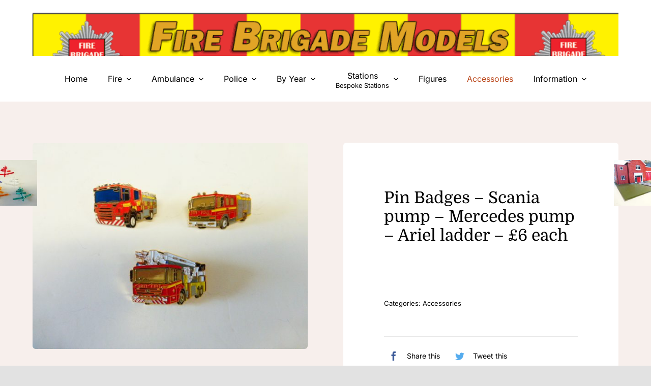

--- FILE ---
content_type: text/html; charset=UTF-8
request_url: https://firebrigademodels.net/product/pin-badges/
body_size: 148252
content:
<!DOCTYPE html>
<html class="avada-html-layout-wide avada-html-header-position-top avada-is-100-percent-template" lang="en-GB" prefix="og: http://ogp.me/ns# fb: http://ogp.me/ns/fb#">
<head>
	<meta http-equiv="X-UA-Compatible" content="IE=edge" />
	<meta http-equiv="Content-Type" content="text/html; charset=utf-8"/>
	<meta name="viewport" content="width=device-width, initial-scale=1" />
					<script>document.documentElement.className = document.documentElement.className + ' yes-js js_active js'</script>
				<title>Pin Badges &#8211; Scania pump &#8211; Mercedes pump &#8211; Ariel  ladder &#8211; £6 each &#8211; Fire Brigade Models</title>
<meta name='robots' content='max-image-preview:large' />
<link rel="alternate" type="application/rss+xml" title="Fire Brigade Models &raquo; Feed" href="https://firebrigademodels.net/feed/" />
<link rel="alternate" type="application/rss+xml" title="Fire Brigade Models &raquo; Comments Feed" href="https://firebrigademodels.net/comments/feed/" />
					<link rel="shortcut icon" href="https://firebrigademodels.net/wp-content/uploads/2021/05/favicon.svg" type="image/x-icon" />
		
		
		
		
		
		
		<meta property="og:title" content="Pin Badges - Scania pump - Mercedes pump - Ariel  ladder - £6 each"/>
		<meta property="og:type" content="article"/>
		<meta property="og:url" content="https://firebrigademodels.net/product/pin-badges/"/>
		<meta property="og:site_name" content="Fire Brigade Models"/>
		<meta property="og:description" content="top left scania

top right mercedes

bottom aierl ladder

&nbsp;

£6 each"/>

									<meta property="og:image" content="https://firebrigademodels.net/wp-content/uploads/2021/07/top-left-scania-top-right-mercedes-bottom-aierl-ladder-platform.jpg"/>
							<link rel='stylesheet' id='layerslider-css' href='https://firebrigademodels.net/wp-content/plugins/LayerSlider/assets/static/layerslider/css/layerslider.css?ver=6.11.6' type='text/css' media='all' />
<link rel='stylesheet' id='yith-wcan-shortcodes-css' href='https://firebrigademodels.net/wp-content/plugins/yith-woocommerce-ajax-navigation/assets/css/shortcodes.css?ver=4.31.0' type='text/css' media='all' />
<style id='yith-wcan-shortcodes-inline-css' type='text/css'>
:root{
	--yith-wcan-filters_colors_titles: #434343;
	--yith-wcan-filters_colors_background: #FFFFFF;
	--yith-wcan-filters_colors_accent: #A7144C;
	--yith-wcan-filters_colors_accent_r: 167;
	--yith-wcan-filters_colors_accent_g: 20;
	--yith-wcan-filters_colors_accent_b: 76;
	--yith-wcan-color_swatches_border_radius: 100%;
	--yith-wcan-color_swatches_size: 30px;
	--yith-wcan-labels_style_background: #FFFFFF;
	--yith-wcan-labels_style_background_hover: #A7144C;
	--yith-wcan-labels_style_background_active: #A7144C;
	--yith-wcan-labels_style_text: #434343;
	--yith-wcan-labels_style_text_hover: #FFFFFF;
	--yith-wcan-labels_style_text_active: #FFFFFF;
	--yith-wcan-anchors_style_text: #434343;
	--yith-wcan-anchors_style_text_hover: #A7144C;
	--yith-wcan-anchors_style_text_active: #A7144C;
}
</style>
<link rel='stylesheet' id='jquery-selectBox-css' href='https://firebrigademodels.net/wp-content/plugins/yith-woocommerce-wishlist/assets/css/jquery.selectBox.css?ver=1.2.0' type='text/css' media='all' />
<link rel='stylesheet' id='yith-wcwl-font-awesome-css' href='https://firebrigademodels.net/wp-content/plugins/yith-woocommerce-wishlist/assets/css/font-awesome.css?ver=4.7.0' type='text/css' media='all' />
<link rel='stylesheet' id='woocommerce_prettyPhoto_css-css' href='//firebrigademodels.net/wp-content/plugins/woocommerce/assets/css/prettyPhoto.css?ver=3.1.6' type='text/css' media='all' />
<link rel='stylesheet' id='yith-wcwl-main-css' href='https://firebrigademodels.net/wp-content/plugins/yith-woocommerce-wishlist/assets/css/style.css?ver=3.30.0' type='text/css' media='all' />
<link rel='stylesheet' id='classic-theme-styles-css' href='https://firebrigademodels.net/wp-includes/css/classic-themes.min.css?ver=6.2.7' type='text/css' media='all' />
<style id='global-styles-inline-css' type='text/css'>
body{--wp--preset--color--black: #000000;--wp--preset--color--cyan-bluish-gray: #abb8c3;--wp--preset--color--white: #ffffff;--wp--preset--color--pale-pink: #f78da7;--wp--preset--color--vivid-red: #cf2e2e;--wp--preset--color--luminous-vivid-orange: #ff6900;--wp--preset--color--luminous-vivid-amber: #fcb900;--wp--preset--color--light-green-cyan: #7bdcb5;--wp--preset--color--vivid-green-cyan: #00d084;--wp--preset--color--pale-cyan-blue: #8ed1fc;--wp--preset--color--vivid-cyan-blue: #0693e3;--wp--preset--color--vivid-purple: #9b51e0;--wp--preset--gradient--vivid-cyan-blue-to-vivid-purple: linear-gradient(135deg,rgba(6,147,227,1) 0%,rgb(155,81,224) 100%);--wp--preset--gradient--light-green-cyan-to-vivid-green-cyan: linear-gradient(135deg,rgb(122,220,180) 0%,rgb(0,208,130) 100%);--wp--preset--gradient--luminous-vivid-amber-to-luminous-vivid-orange: linear-gradient(135deg,rgba(252,185,0,1) 0%,rgba(255,105,0,1) 100%);--wp--preset--gradient--luminous-vivid-orange-to-vivid-red: linear-gradient(135deg,rgba(255,105,0,1) 0%,rgb(207,46,46) 100%);--wp--preset--gradient--very-light-gray-to-cyan-bluish-gray: linear-gradient(135deg,rgb(238,238,238) 0%,rgb(169,184,195) 100%);--wp--preset--gradient--cool-to-warm-spectrum: linear-gradient(135deg,rgb(74,234,220) 0%,rgb(151,120,209) 20%,rgb(207,42,186) 40%,rgb(238,44,130) 60%,rgb(251,105,98) 80%,rgb(254,248,76) 100%);--wp--preset--gradient--blush-light-purple: linear-gradient(135deg,rgb(255,206,236) 0%,rgb(152,150,240) 100%);--wp--preset--gradient--blush-bordeaux: linear-gradient(135deg,rgb(254,205,165) 0%,rgb(254,45,45) 50%,rgb(107,0,62) 100%);--wp--preset--gradient--luminous-dusk: linear-gradient(135deg,rgb(255,203,112) 0%,rgb(199,81,192) 50%,rgb(65,88,208) 100%);--wp--preset--gradient--pale-ocean: linear-gradient(135deg,rgb(255,245,203) 0%,rgb(182,227,212) 50%,rgb(51,167,181) 100%);--wp--preset--gradient--electric-grass: linear-gradient(135deg,rgb(202,248,128) 0%,rgb(113,206,126) 100%);--wp--preset--gradient--midnight: linear-gradient(135deg,rgb(2,3,129) 0%,rgb(40,116,252) 100%);--wp--preset--duotone--dark-grayscale: url('#wp-duotone-dark-grayscale');--wp--preset--duotone--grayscale: url('#wp-duotone-grayscale');--wp--preset--duotone--purple-yellow: url('#wp-duotone-purple-yellow');--wp--preset--duotone--blue-red: url('#wp-duotone-blue-red');--wp--preset--duotone--midnight: url('#wp-duotone-midnight');--wp--preset--duotone--magenta-yellow: url('#wp-duotone-magenta-yellow');--wp--preset--duotone--purple-green: url('#wp-duotone-purple-green');--wp--preset--duotone--blue-orange: url('#wp-duotone-blue-orange');--wp--preset--font-size--small: 13.5px;--wp--preset--font-size--medium: 20px;--wp--preset--font-size--large: 27px;--wp--preset--font-size--x-large: 42px;--wp--preset--font-size--normal: 18px;--wp--preset--font-size--xlarge: 36px;--wp--preset--font-size--huge: 54px;--wp--preset--spacing--20: 0.44rem;--wp--preset--spacing--30: 0.67rem;--wp--preset--spacing--40: 1rem;--wp--preset--spacing--50: 1.5rem;--wp--preset--spacing--60: 2.25rem;--wp--preset--spacing--70: 3.38rem;--wp--preset--spacing--80: 5.06rem;--wp--preset--shadow--natural: 6px 6px 9px rgba(0, 0, 0, 0.2);--wp--preset--shadow--deep: 12px 12px 50px rgba(0, 0, 0, 0.4);--wp--preset--shadow--sharp: 6px 6px 0px rgba(0, 0, 0, 0.2);--wp--preset--shadow--outlined: 6px 6px 0px -3px rgba(255, 255, 255, 1), 6px 6px rgba(0, 0, 0, 1);--wp--preset--shadow--crisp: 6px 6px 0px rgba(0, 0, 0, 1);}:where(.is-layout-flex){gap: 0.5em;}body .is-layout-flow > .alignleft{float: left;margin-inline-start: 0;margin-inline-end: 2em;}body .is-layout-flow > .alignright{float: right;margin-inline-start: 2em;margin-inline-end: 0;}body .is-layout-flow > .aligncenter{margin-left: auto !important;margin-right: auto !important;}body .is-layout-constrained > .alignleft{float: left;margin-inline-start: 0;margin-inline-end: 2em;}body .is-layout-constrained > .alignright{float: right;margin-inline-start: 2em;margin-inline-end: 0;}body .is-layout-constrained > .aligncenter{margin-left: auto !important;margin-right: auto !important;}body .is-layout-constrained > :where(:not(.alignleft):not(.alignright):not(.alignfull)){max-width: var(--wp--style--global--content-size);margin-left: auto !important;margin-right: auto !important;}body .is-layout-constrained > .alignwide{max-width: var(--wp--style--global--wide-size);}body .is-layout-flex{display: flex;}body .is-layout-flex{flex-wrap: wrap;align-items: center;}body .is-layout-flex > *{margin: 0;}:where(.wp-block-columns.is-layout-flex){gap: 2em;}.has-black-color{color: var(--wp--preset--color--black) !important;}.has-cyan-bluish-gray-color{color: var(--wp--preset--color--cyan-bluish-gray) !important;}.has-white-color{color: var(--wp--preset--color--white) !important;}.has-pale-pink-color{color: var(--wp--preset--color--pale-pink) !important;}.has-vivid-red-color{color: var(--wp--preset--color--vivid-red) !important;}.has-luminous-vivid-orange-color{color: var(--wp--preset--color--luminous-vivid-orange) !important;}.has-luminous-vivid-amber-color{color: var(--wp--preset--color--luminous-vivid-amber) !important;}.has-light-green-cyan-color{color: var(--wp--preset--color--light-green-cyan) !important;}.has-vivid-green-cyan-color{color: var(--wp--preset--color--vivid-green-cyan) !important;}.has-pale-cyan-blue-color{color: var(--wp--preset--color--pale-cyan-blue) !important;}.has-vivid-cyan-blue-color{color: var(--wp--preset--color--vivid-cyan-blue) !important;}.has-vivid-purple-color{color: var(--wp--preset--color--vivid-purple) !important;}.has-black-background-color{background-color: var(--wp--preset--color--black) !important;}.has-cyan-bluish-gray-background-color{background-color: var(--wp--preset--color--cyan-bluish-gray) !important;}.has-white-background-color{background-color: var(--wp--preset--color--white) !important;}.has-pale-pink-background-color{background-color: var(--wp--preset--color--pale-pink) !important;}.has-vivid-red-background-color{background-color: var(--wp--preset--color--vivid-red) !important;}.has-luminous-vivid-orange-background-color{background-color: var(--wp--preset--color--luminous-vivid-orange) !important;}.has-luminous-vivid-amber-background-color{background-color: var(--wp--preset--color--luminous-vivid-amber) !important;}.has-light-green-cyan-background-color{background-color: var(--wp--preset--color--light-green-cyan) !important;}.has-vivid-green-cyan-background-color{background-color: var(--wp--preset--color--vivid-green-cyan) !important;}.has-pale-cyan-blue-background-color{background-color: var(--wp--preset--color--pale-cyan-blue) !important;}.has-vivid-cyan-blue-background-color{background-color: var(--wp--preset--color--vivid-cyan-blue) !important;}.has-vivid-purple-background-color{background-color: var(--wp--preset--color--vivid-purple) !important;}.has-black-border-color{border-color: var(--wp--preset--color--black) !important;}.has-cyan-bluish-gray-border-color{border-color: var(--wp--preset--color--cyan-bluish-gray) !important;}.has-white-border-color{border-color: var(--wp--preset--color--white) !important;}.has-pale-pink-border-color{border-color: var(--wp--preset--color--pale-pink) !important;}.has-vivid-red-border-color{border-color: var(--wp--preset--color--vivid-red) !important;}.has-luminous-vivid-orange-border-color{border-color: var(--wp--preset--color--luminous-vivid-orange) !important;}.has-luminous-vivid-amber-border-color{border-color: var(--wp--preset--color--luminous-vivid-amber) !important;}.has-light-green-cyan-border-color{border-color: var(--wp--preset--color--light-green-cyan) !important;}.has-vivid-green-cyan-border-color{border-color: var(--wp--preset--color--vivid-green-cyan) !important;}.has-pale-cyan-blue-border-color{border-color: var(--wp--preset--color--pale-cyan-blue) !important;}.has-vivid-cyan-blue-border-color{border-color: var(--wp--preset--color--vivid-cyan-blue) !important;}.has-vivid-purple-border-color{border-color: var(--wp--preset--color--vivid-purple) !important;}.has-vivid-cyan-blue-to-vivid-purple-gradient-background{background: var(--wp--preset--gradient--vivid-cyan-blue-to-vivid-purple) !important;}.has-light-green-cyan-to-vivid-green-cyan-gradient-background{background: var(--wp--preset--gradient--light-green-cyan-to-vivid-green-cyan) !important;}.has-luminous-vivid-amber-to-luminous-vivid-orange-gradient-background{background: var(--wp--preset--gradient--luminous-vivid-amber-to-luminous-vivid-orange) !important;}.has-luminous-vivid-orange-to-vivid-red-gradient-background{background: var(--wp--preset--gradient--luminous-vivid-orange-to-vivid-red) !important;}.has-very-light-gray-to-cyan-bluish-gray-gradient-background{background: var(--wp--preset--gradient--very-light-gray-to-cyan-bluish-gray) !important;}.has-cool-to-warm-spectrum-gradient-background{background: var(--wp--preset--gradient--cool-to-warm-spectrum) !important;}.has-blush-light-purple-gradient-background{background: var(--wp--preset--gradient--blush-light-purple) !important;}.has-blush-bordeaux-gradient-background{background: var(--wp--preset--gradient--blush-bordeaux) !important;}.has-luminous-dusk-gradient-background{background: var(--wp--preset--gradient--luminous-dusk) !important;}.has-pale-ocean-gradient-background{background: var(--wp--preset--gradient--pale-ocean) !important;}.has-electric-grass-gradient-background{background: var(--wp--preset--gradient--electric-grass) !important;}.has-midnight-gradient-background{background: var(--wp--preset--gradient--midnight) !important;}.has-small-font-size{font-size: var(--wp--preset--font-size--small) !important;}.has-medium-font-size{font-size: var(--wp--preset--font-size--medium) !important;}.has-large-font-size{font-size: var(--wp--preset--font-size--large) !important;}.has-x-large-font-size{font-size: var(--wp--preset--font-size--x-large) !important;}
.wp-block-navigation a:where(:not(.wp-element-button)){color: inherit;}
:where(.wp-block-columns.is-layout-flex){gap: 2em;}
.wp-block-pullquote{font-size: 1.5em;line-height: 1.6;}
</style>
<link rel='stylesheet' id='rs-plugin-settings-css' href='https://firebrigademodels.net/wp-content/plugins/revslider/public/assets/css/rs6.css?ver=6.4.6' type='text/css' media='all' />
<style id='rs-plugin-settings-inline-css' type='text/css'>
#rs-demo-id {}
</style>
<link rel='stylesheet' id='photoswipe-css' href='https://firebrigademodels.net/wp-content/plugins/woocommerce/assets/css/photoswipe/photoswipe.min.css?ver=8.6.1' type='text/css' media='all' />
<link rel='stylesheet' id='photoswipe-default-skin-css' href='https://firebrigademodels.net/wp-content/plugins/woocommerce/assets/css/photoswipe/default-skin/default-skin.min.css?ver=8.6.1' type='text/css' media='all' />
<style id='woocommerce-inline-inline-css' type='text/css'>
.woocommerce form .form-row .required { visibility: visible; }
</style>
<link rel='stylesheet' id='child-style-css' href='https://firebrigademodels.net/wp-content/themes/Avada-Child-Theme/style.css?ver=6.2.7' type='text/css' media='all' />
<link rel='stylesheet' id='fusion-dynamic-css-css' href='https://firebrigademodels.net/wp-content/uploads/fusion-styles/81c8365232330012a03f407384da5759.min.css?ver=3.4.1' type='text/css' media='all' />
<script type="text/template" id="tmpl-variation-template">
	<div class="woocommerce-variation-description">{{{ data.variation.variation_description }}}</div>
	<div class="woocommerce-variation-price">{{{ data.variation.price_html }}}</div>
	<div class="woocommerce-variation-availability">{{{ data.variation.availability_html }}}</div>
</script>
<script type="text/template" id="tmpl-unavailable-variation-template">
	<p>Sorry, this product is unavailable. Please choose a different combination.</p>
</script>
<script type='text/javascript' src='https://firebrigademodels.net/wp-includes/js/jquery/jquery.min.js?ver=3.6.4' id='jquery-core-js'></script>
<script type='text/javascript' id='layerslider-utils-js-extra'>
/* <![CDATA[ */
var LS_Meta = {"v":"6.11.6","fixGSAP":"1"};
/* ]]> */
</script>
<script type='text/javascript' src='https://firebrigademodels.net/wp-content/plugins/LayerSlider/assets/static/layerslider/js/layerslider.utils.js?ver=6.11.6' id='layerslider-utils-js'></script>
<script type='text/javascript' src='https://firebrigademodels.net/wp-content/plugins/LayerSlider/assets/static/layerslider/js/layerslider.kreaturamedia.jquery.js?ver=6.11.6' id='layerslider-js'></script>
<script type='text/javascript' src='https://firebrigademodels.net/wp-content/plugins/LayerSlider/assets/static/layerslider/js/layerslider.transitions.js?ver=6.11.6' id='layerslider-transitions-js'></script>
<script type='text/javascript' src='https://firebrigademodels.net/wp-content/plugins/revslider/public/assets/js/rbtools.min.js?ver=6.4.4' id='tp-tools-js'></script>
<script type='text/javascript' src='https://firebrigademodels.net/wp-content/plugins/revslider/public/assets/js/rs6.min.js?ver=6.4.6' id='revmin-js'></script>
<meta name="generator" content="Powered by LayerSlider 6.11.6 - Multi-Purpose, Responsive, Parallax, Mobile-Friendly Slider Plugin for WordPress." />
<!-- LayerSlider updates and docs at: https://layerslider.kreaturamedia.com -->
<link rel="https://api.w.org/" href="https://firebrigademodels.net/wp-json/" /><link rel="alternate" type="application/json" href="https://firebrigademodels.net/wp-json/wp/v2/product/4355" /><link rel="EditURI" type="application/rsd+xml" title="RSD" href="https://firebrigademodels.net/xmlrpc.php?rsd" />
<link rel="wlwmanifest" type="application/wlwmanifest+xml" href="https://firebrigademodels.net/wp-includes/wlwmanifest.xml" />
<meta name="generator" content="WordPress 6.2.7" />
<meta name="generator" content="WooCommerce 8.6.1" />
<link rel="canonical" href="https://firebrigademodels.net/product/pin-badges/" />
<link rel='shortlink' href='https://firebrigademodels.net/?p=4355' />
<link rel="alternate" type="application/json+oembed" href="https://firebrigademodels.net/wp-json/oembed/1.0/embed?url=https%3A%2F%2Ffirebrigademodels.net%2Fproduct%2Fpin-badges%2F" />
<link rel="alternate" type="text/xml+oembed" href="https://firebrigademodels.net/wp-json/oembed/1.0/embed?url=https%3A%2F%2Ffirebrigademodels.net%2Fproduct%2Fpin-badges%2F&#038;format=xml" />
<style type="text/css" id="css-fb-visibility">@media screen and (max-width: 680px){.fusion-no-small-visibility{display:none !important;}body:not(.fusion-builder-ui-wireframe) .sm-text-align-center{text-align:center !important;}body:not(.fusion-builder-ui-wireframe) .sm-text-align-left{text-align:left !important;}body:not(.fusion-builder-ui-wireframe) .sm-text-align-right{text-align:right !important;}body:not(.fusion-builder-ui-wireframe) .sm-mx-auto{margin-left:auto !important;margin-right:auto !important;}body:not(.fusion-builder-ui-wireframe) .sm-ml-auto{margin-left:auto !important;}body:not(.fusion-builder-ui-wireframe) .sm-mr-auto{margin-right:auto !important;}body:not(.fusion-builder-ui-wireframe) .fusion-absolute-position-small{position:absolute;top:auto;width:100%;}}@media screen and (min-width: 681px) and (max-width: 1100px){.fusion-no-medium-visibility{display:none !important;}body:not(.fusion-builder-ui-wireframe) .md-text-align-center{text-align:center !important;}body:not(.fusion-builder-ui-wireframe) .md-text-align-left{text-align:left !important;}body:not(.fusion-builder-ui-wireframe) .md-text-align-right{text-align:right !important;}body:not(.fusion-builder-ui-wireframe) .md-mx-auto{margin-left:auto !important;margin-right:auto !important;}body:not(.fusion-builder-ui-wireframe) .md-ml-auto{margin-left:auto !important;}body:not(.fusion-builder-ui-wireframe) .md-mr-auto{margin-right:auto !important;}body:not(.fusion-builder-ui-wireframe) .fusion-absolute-position-medium{position:absolute;top:auto;width:100%;}}@media screen and (min-width: 1101px){.fusion-no-large-visibility{display:none !important;}body:not(.fusion-builder-ui-wireframe) .lg-text-align-center{text-align:center !important;}body:not(.fusion-builder-ui-wireframe) .lg-text-align-left{text-align:left !important;}body:not(.fusion-builder-ui-wireframe) .lg-text-align-right{text-align:right !important;}body:not(.fusion-builder-ui-wireframe) .lg-mx-auto{margin-left:auto !important;margin-right:auto !important;}body:not(.fusion-builder-ui-wireframe) .lg-ml-auto{margin-left:auto !important;}body:not(.fusion-builder-ui-wireframe) .lg-mr-auto{margin-right:auto !important;}body:not(.fusion-builder-ui-wireframe) .fusion-absolute-position-large{position:absolute;top:auto;width:100%;}}</style>	<noscript><style>.woocommerce-product-gallery{ opacity: 1 !important; }</style></noscript>
	<style type="text/css">.recentcomments a{display:inline !important;padding:0 !important;margin:0 !important;}</style><meta name="generator" content="Powered by WPBakery Page Builder - drag and drop page builder for WordPress."/>
<meta name="generator" content="Powered by Slider Revolution 6.4.6 - responsive, Mobile-Friendly Slider Plugin for WordPress with comfortable drag and drop interface." />
<script type="text/javascript">function setREVStartSize(e){
			//window.requestAnimationFrame(function() {				 
				window.RSIW = window.RSIW===undefined ? window.innerWidth : window.RSIW;	
				window.RSIH = window.RSIH===undefined ? window.innerHeight : window.RSIH;	
				try {								
					var pw = document.getElementById(e.c).parentNode.offsetWidth,
						newh;
					pw = pw===0 || isNaN(pw) ? window.RSIW : pw;
					e.tabw = e.tabw===undefined ? 0 : parseInt(e.tabw);
					e.thumbw = e.thumbw===undefined ? 0 : parseInt(e.thumbw);
					e.tabh = e.tabh===undefined ? 0 : parseInt(e.tabh);
					e.thumbh = e.thumbh===undefined ? 0 : parseInt(e.thumbh);
					e.tabhide = e.tabhide===undefined ? 0 : parseInt(e.tabhide);
					e.thumbhide = e.thumbhide===undefined ? 0 : parseInt(e.thumbhide);
					e.mh = e.mh===undefined || e.mh=="" || e.mh==="auto" ? 0 : parseInt(e.mh,0);		
					if(e.layout==="fullscreen" || e.l==="fullscreen") 						
						newh = Math.max(e.mh,window.RSIH);					
					else{					
						e.gw = Array.isArray(e.gw) ? e.gw : [e.gw];
						for (var i in e.rl) if (e.gw[i]===undefined || e.gw[i]===0) e.gw[i] = e.gw[i-1];					
						e.gh = e.el===undefined || e.el==="" || (Array.isArray(e.el) && e.el.length==0)? e.gh : e.el;
						e.gh = Array.isArray(e.gh) ? e.gh : [e.gh];
						for (var i in e.rl) if (e.gh[i]===undefined || e.gh[i]===0) e.gh[i] = e.gh[i-1];
											
						var nl = new Array(e.rl.length),
							ix = 0,						
							sl;					
						e.tabw = e.tabhide>=pw ? 0 : e.tabw;
						e.thumbw = e.thumbhide>=pw ? 0 : e.thumbw;
						e.tabh = e.tabhide>=pw ? 0 : e.tabh;
						e.thumbh = e.thumbhide>=pw ? 0 : e.thumbh;					
						for (var i in e.rl) nl[i] = e.rl[i]<window.RSIW ? 0 : e.rl[i];
						sl = nl[0];									
						for (var i in nl) if (sl>nl[i] && nl[i]>0) { sl = nl[i]; ix=i;}															
						var m = pw>(e.gw[ix]+e.tabw+e.thumbw) ? 1 : (pw-(e.tabw+e.thumbw)) / (e.gw[ix]);					
						newh =  (e.gh[ix] * m) + (e.tabh + e.thumbh);
					}				
					if(window.rs_init_css===undefined) window.rs_init_css = document.head.appendChild(document.createElement("style"));					
					document.getElementById(e.c).height = newh+"px";
					window.rs_init_css.innerHTML += "#"+e.c+"_wrapper { height: "+newh+"px }";				
				} catch(e){
					console.log("Failure at Presize of Slider:" + e)
				}					   
			//});
		  };</script>
		<script type="text/javascript">
			var doc = document.documentElement;
			doc.setAttribute( 'data-useragent', navigator.userAgent );
		</script>
		<noscript><style> .wpb_animate_when_almost_visible { opacity: 1; }</style></noscript>
	</head>

<body class="product-template-default single single-product postid-4355 theme-Avada woocommerce woocommerce-page woocommerce-no-js yith-wcan-free fusion-image-hovers fusion-pagination-sizing fusion-button_size-large fusion-button_type-flat fusion-button_span-no avada-image-rollover-circle-yes avada-image-rollover-no wpb-js-composer js-comp-ver-6.6.0 vc_responsive fusion-body ltr fusion-sticky-header no-tablet-sticky-header no-mobile-sticky-header no-mobile-slidingbar no-mobile-totop fusion-disable-outline fusion-sub-menu-fade mobile-logo-pos-left layout-wide-mode avada-has-boxed-modal-shadow- layout-scroll-offset-full avada-has-zero-margin-offset-top fusion-top-header menu-text-align-center fusion-woo-product-design-clean fusion-woo-shop-page-columns-3 fusion-woo-related-columns-4 fusion-woo-archive-page-columns-3 avada-has-woo-gallery-disabled woo-sale-badge-circle woo-outofstock-badge-top_bar mobile-menu-design-classic fusion-show-pagination-text fusion-header-layout-v3 avada-responsive avada-footer-fx-none avada-menu-highlight-style-bar fusion-search-form-clean fusion-main-menu-search-overlay fusion-avatar-circle avada-dropdown-styles avada-blog-layout-large avada-blog-archive-layout-grid avada-header-shadow-no avada-menu-icon-position-left avada-has-megamenu-shadow avada-has-mobile-menu-search avada-has-main-nav-search-icon avada-has-breadcrumb-mobile-hidden avada-has-titlebar-hide avada-header-border-color-full-transparent avada-has-transparent-timeline_color avada-has-pagination-width_height avada-flyout-menu-direction-fade avada-ec-views-v1" >
	<svg xmlns="http://www.w3.org/2000/svg" viewBox="0 0 0 0" width="0" height="0" focusable="false" role="none" style="visibility: hidden; position: absolute; left: -9999px; overflow: hidden;" ><defs><filter id="wp-duotone-dark-grayscale"><feColorMatrix color-interpolation-filters="sRGB" type="matrix" values=" .299 .587 .114 0 0 .299 .587 .114 0 0 .299 .587 .114 0 0 .299 .587 .114 0 0 " /><feComponentTransfer color-interpolation-filters="sRGB" ><feFuncR type="table" tableValues="0 0.49803921568627" /><feFuncG type="table" tableValues="0 0.49803921568627" /><feFuncB type="table" tableValues="0 0.49803921568627" /><feFuncA type="table" tableValues="1 1" /></feComponentTransfer><feComposite in2="SourceGraphic" operator="in" /></filter></defs></svg><svg xmlns="http://www.w3.org/2000/svg" viewBox="0 0 0 0" width="0" height="0" focusable="false" role="none" style="visibility: hidden; position: absolute; left: -9999px; overflow: hidden;" ><defs><filter id="wp-duotone-grayscale"><feColorMatrix color-interpolation-filters="sRGB" type="matrix" values=" .299 .587 .114 0 0 .299 .587 .114 0 0 .299 .587 .114 0 0 .299 .587 .114 0 0 " /><feComponentTransfer color-interpolation-filters="sRGB" ><feFuncR type="table" tableValues="0 1" /><feFuncG type="table" tableValues="0 1" /><feFuncB type="table" tableValues="0 1" /><feFuncA type="table" tableValues="1 1" /></feComponentTransfer><feComposite in2="SourceGraphic" operator="in" /></filter></defs></svg><svg xmlns="http://www.w3.org/2000/svg" viewBox="0 0 0 0" width="0" height="0" focusable="false" role="none" style="visibility: hidden; position: absolute; left: -9999px; overflow: hidden;" ><defs><filter id="wp-duotone-purple-yellow"><feColorMatrix color-interpolation-filters="sRGB" type="matrix" values=" .299 .587 .114 0 0 .299 .587 .114 0 0 .299 .587 .114 0 0 .299 .587 .114 0 0 " /><feComponentTransfer color-interpolation-filters="sRGB" ><feFuncR type="table" tableValues="0.54901960784314 0.98823529411765" /><feFuncG type="table" tableValues="0 1" /><feFuncB type="table" tableValues="0.71764705882353 0.25490196078431" /><feFuncA type="table" tableValues="1 1" /></feComponentTransfer><feComposite in2="SourceGraphic" operator="in" /></filter></defs></svg><svg xmlns="http://www.w3.org/2000/svg" viewBox="0 0 0 0" width="0" height="0" focusable="false" role="none" style="visibility: hidden; position: absolute; left: -9999px; overflow: hidden;" ><defs><filter id="wp-duotone-blue-red"><feColorMatrix color-interpolation-filters="sRGB" type="matrix" values=" .299 .587 .114 0 0 .299 .587 .114 0 0 .299 .587 .114 0 0 .299 .587 .114 0 0 " /><feComponentTransfer color-interpolation-filters="sRGB" ><feFuncR type="table" tableValues="0 1" /><feFuncG type="table" tableValues="0 0.27843137254902" /><feFuncB type="table" tableValues="0.5921568627451 0.27843137254902" /><feFuncA type="table" tableValues="1 1" /></feComponentTransfer><feComposite in2="SourceGraphic" operator="in" /></filter></defs></svg><svg xmlns="http://www.w3.org/2000/svg" viewBox="0 0 0 0" width="0" height="0" focusable="false" role="none" style="visibility: hidden; position: absolute; left: -9999px; overflow: hidden;" ><defs><filter id="wp-duotone-midnight"><feColorMatrix color-interpolation-filters="sRGB" type="matrix" values=" .299 .587 .114 0 0 .299 .587 .114 0 0 .299 .587 .114 0 0 .299 .587 .114 0 0 " /><feComponentTransfer color-interpolation-filters="sRGB" ><feFuncR type="table" tableValues="0 0" /><feFuncG type="table" tableValues="0 0.64705882352941" /><feFuncB type="table" tableValues="0 1" /><feFuncA type="table" tableValues="1 1" /></feComponentTransfer><feComposite in2="SourceGraphic" operator="in" /></filter></defs></svg><svg xmlns="http://www.w3.org/2000/svg" viewBox="0 0 0 0" width="0" height="0" focusable="false" role="none" style="visibility: hidden; position: absolute; left: -9999px; overflow: hidden;" ><defs><filter id="wp-duotone-magenta-yellow"><feColorMatrix color-interpolation-filters="sRGB" type="matrix" values=" .299 .587 .114 0 0 .299 .587 .114 0 0 .299 .587 .114 0 0 .299 .587 .114 0 0 " /><feComponentTransfer color-interpolation-filters="sRGB" ><feFuncR type="table" tableValues="0.78039215686275 1" /><feFuncG type="table" tableValues="0 0.94901960784314" /><feFuncB type="table" tableValues="0.35294117647059 0.47058823529412" /><feFuncA type="table" tableValues="1 1" /></feComponentTransfer><feComposite in2="SourceGraphic" operator="in" /></filter></defs></svg><svg xmlns="http://www.w3.org/2000/svg" viewBox="0 0 0 0" width="0" height="0" focusable="false" role="none" style="visibility: hidden; position: absolute; left: -9999px; overflow: hidden;" ><defs><filter id="wp-duotone-purple-green"><feColorMatrix color-interpolation-filters="sRGB" type="matrix" values=" .299 .587 .114 0 0 .299 .587 .114 0 0 .299 .587 .114 0 0 .299 .587 .114 0 0 " /><feComponentTransfer color-interpolation-filters="sRGB" ><feFuncR type="table" tableValues="0.65098039215686 0.40392156862745" /><feFuncG type="table" tableValues="0 1" /><feFuncB type="table" tableValues="0.44705882352941 0.4" /><feFuncA type="table" tableValues="1 1" /></feComponentTransfer><feComposite in2="SourceGraphic" operator="in" /></filter></defs></svg><svg xmlns="http://www.w3.org/2000/svg" viewBox="0 0 0 0" width="0" height="0" focusable="false" role="none" style="visibility: hidden; position: absolute; left: -9999px; overflow: hidden;" ><defs><filter id="wp-duotone-blue-orange"><feColorMatrix color-interpolation-filters="sRGB" type="matrix" values=" .299 .587 .114 0 0 .299 .587 .114 0 0 .299 .587 .114 0 0 .299 .587 .114 0 0 " /><feComponentTransfer color-interpolation-filters="sRGB" ><feFuncR type="table" tableValues="0.098039215686275 1" /><feFuncG type="table" tableValues="0 0.66274509803922" /><feFuncB type="table" tableValues="0.84705882352941 0.41960784313725" /><feFuncA type="table" tableValues="1 1" /></feComponentTransfer><feComposite in2="SourceGraphic" operator="in" /></filter></defs></svg>	<a class="skip-link screen-reader-text" href="#content">Skip to content</a>

	<div id="boxed-wrapper">
		<div class="fusion-sides-frame"></div>
		<div id="wrapper" class="fusion-wrapper">
			<div id="home" style="position:relative;top:-1px;"></div>
							<section class="fusion-tb-header"><div class="fusion-fullwidth fullwidth-box fusion-builder-row-1 fusion-flex-container nonhundred-percent-fullwidth non-hundred-percent-height-scrolling fusion-custom-z-index" style="background-color: rgba(255,255,255,0);background-position: center center;background-repeat: no-repeat;border-width: 0px 0px 0px 0px;border-color:#ededed;border-style:solid;" ><div class="fusion-builder-row fusion-row fusion-flex-align-items-center" style="max-width:calc( 1370px + 0px );margin-left: calc(-0px / 2 );margin-right: calc(-0px / 2 );"><div class="fusion-layout-column fusion_builder_column fusion-builder-column-0 fusion_builder_column_1_1 1_1 fusion-flex-column"><div class="fusion-column-wrapper lazyload fusion-flex-justify-content-center fusion-content-layout-row fusion-empty-column-bg-image fusion-empty-dims-bg-image" style="background-position:left top;background-repeat:no-repeat;-webkit-background-size:cover;-moz-background-size:cover;-o-background-size:cover;background-size:cover;padding: 0px 0px 85px 0px;" data-bg-url="https://dev.firebrigademodels.net/wp-content/uploads/2021/07/headerop.png" data-bg="https://dev.firebrigademodels.net/wp-content/uploads/2021/07/headerop.png"><img class="fusion-empty-dims-img-placeholder" src="[data-uri]"></div><style type="text/css">.fusion-body .fusion-builder-column-0{width:100% !important;margin-top : 0px;margin-bottom : 0px;}.fusion-builder-column-0 > .fusion-column-wrapper {padding-top : 0px !important;padding-right : 0px !important;margin-right : 0px;padding-bottom : 85px !important;padding-left : 0px !important;margin-left : 0px;}@media only screen and (max-width:1100px) {.fusion-body .fusion-builder-column-0{width:50% !important;order : 0;}.fusion-builder-column-0 > .fusion-column-wrapper {margin-right : 0px;margin-left : 0px;}}@media only screen and (min-width:1100px) {.fusion-body .fusion-builder-column-0 .fusion-empty-dims-img-placeholder { display: none; }}@media only screen and (max-width:680px) {.fusion-body .fusion-builder-column-0{width:50% !important;order : 0;margin-bottom : 0px;}.fusion-builder-column-0 > .fusion-column-wrapper {margin-right : 0px;margin-left : 0px;}}</style></div><div class="fusion-layout-column fusion_builder_column fusion-builder-column-1 fusion_builder_column_1_1 1_1 fusion-flex-column"><div class="fusion-column-wrapper fusion-flex-justify-content-center fusion-content-layout-column" style="background-position:left top;background-repeat:no-repeat;-webkit-background-size:cover;-moz-background-size:cover;-o-background-size:cover;background-size:cover;padding: 0px 0px 0px 0px;"><style type="text/css">@media only screen and (max-width:1100px) {.fusion-title.fusion-title-1{margin-top:10px!important; margin-right:0px!important;margin-bottom:15px!important;margin-left:0px!important;}}@media only screen and (max-width:680px) {.fusion-title.fusion-title-1{margin-top:10px!important; margin-right:0px!important;margin-bottom:10px!important; margin-left:0px!important;}}.fusion-title.fusion-title-text.fusion-title-1 a{color:#000000}.fusion-title.fusion-title-text.fusion-title-1 a:hover{color:#bc4b20}</style><div class="fusion-title title fusion-title-1 fusion-sep-none fusion-title-text fusion-title-size-one" style="font-size:33px;margin-top:10px;margin-right:0px;margin-bottom:15px;margin-left:0px;"><h1 class="title-heading-left" style="font-family:&quot;Domine&quot;;font-weight:600;margin:0;font-size:1em;color:#bc4b20;"><a class="awb-custom-text-color awb-custom-text-hover-color" target="_self"></a></h1></div><nav class="fusion-menu-element-wrapper direction-row mode-dropdown expand-method-hover submenu-mode-dropdown mobile-mode-collapse-to-button mobile-size-full-absolute icons-position-left dropdown-carets-yes has-active-border-bottom-no has-active-border-left-no has-active-border-right-no mobile-trigger-fullwidth-off mobile-indent-on mobile-justify-left main-justify-left loading mega-menu-loading expand-right submenu-transition-fade" aria-label="Menu" data-breakpoint="680" data-count="0" data-transition-type="fade" data-transition-time="300"><button type="button" class="avada-menu-mobile-menu-trigger no-text" onClick="fusionNavClickExpandBtn(this);" aria-expanded="false"><span class="inner"><span class="collapsed-nav-text"><span class="screen-reader-text">Toggle Navigation</span></span><span class="collapsed-nav-icon"><span class="collapsed-nav-icon-open handmade-more_horiz-24px"></span><span class="collapsed-nav-icon-close handmade-angle-up"></span></span></span></button><style>.fusion-body .fusion-menu-element-wrapper[data-count="0"] .fusion-menu-element-list{justify-content:center;font-family:inherit;font-weight:400;min-height:0px;}.fusion-body .fusion-menu-element-wrapper[data-count="0"] > .avada-menu-mobile-menu-trigger{font-family:inherit;font-weight:400;color:rgba(188,75,32,0.64);font-size:40px;}.fusion-body .fusion-menu-element-wrapper[data-count="0"] .fusion-menu-element-list > li{margin-left:calc(40px / 2);margin-right:calc(40px / 2);}.fusion-body .fusion-menu-element-wrapper[data-count="0"] .fusion-overlay-search .fusion-close-search:before,.fusion-body .fusion-menu-element-wrapper[data-count="0"] .fusion-overlay-search .fusion-close-search:after{background:#000000;}.fusion-body .fusion-menu-element-wrapper[data-count="0"]:not(.collapse-enabled) .fusion-menu-element-list > li:not(.fusion-menu-item-button):not(.custom-menu-search-overlay):focus-within > a{color:#bc4b20 !important;}.fusion-body .fusion-menu-element-wrapper[data-count="0"]:not(.collapse-enabled) .fusion-menu-element-list > li:not(.fusion-menu-item-button):not(.custom-menu-search-overlay):hover > a,.fusion-body .fusion-menu-element-wrapper[data-count="0"]:not(.collapse-enabled) .fusion-menu-element-list > li:not(.fusion-menu-item-button).hover > a,.fusion-body .fusion-menu-element-wrapper[data-count="0"]:not(.collapse-enabled) .fusion-menu-element-list > li:not(.fusion-menu-item-button):not(.custom-menu-search-overlay):focus > a,.fusion-body .fusion-menu-element-wrapper[data-count="0"]:not(.collapse-enabled) .fusion-menu-element-list > li:not(.fusion-menu-item-button):not(.custom-menu-search-overlay):active > a,.fusion-body .fusion-menu-element-wrapper[data-count="0"]:not(.collapse-enabled) .fusion-menu-element-list > li:not(.fusion-menu-item-button).current-menu-item > a{color:#bc4b20 !important;}.fusion-body .fusion-menu-element-wrapper[data-count="0"]:not(.collapse-enabled) .fusion-menu-element-list > li:not(.fusion-menu-item-button).current-menu-ancestor:not(.awb-flyout-top-level-no-link) > a{color:#bc4b20 !important;}.fusion-body .fusion-menu-element-wrapper[data-count="0"]:not(.collapse-enabled) .fusion-menu-element-list > li:not(.fusion-menu-item-button).current-menu-parent:not(.awb-flyout-top-level-no-link) > a{color:#bc4b20 !important;}.fusion-body .fusion-menu-element-wrapper[data-count="0"]:not(.collapse-enabled) .fusion-menu-element-list > li:not(.fusion-menu-item-button).expanded > a{color:#bc4b20 !important;}.fusion-body .fusion-menu-element-wrapper[data-count="0"]:not(.collapse-enabled) .fusion-menu-element-list > li:not(.fusion-menu-item-button):hover > .fusion-open-nav-submenu{color:#bc4b20 !important;}.fusion-body .fusion-menu-element-wrapper[data-count="0"]:not(.collapse-enabled) .fusion-menu-element-list > li:not(.fusion-menu-item-button).hover > .fusion-open-nav-submenu{color:#bc4b20 !important;}.fusion-body .fusion-menu-element-wrapper[data-count="0"]:not(.collapse-enabled) .fusion-menu-element-list > li:not(.fusion-menu-item-button):focus > .fusion-open-nav-submenu{color:#bc4b20 !important;}.fusion-body .fusion-menu-element-wrapper[data-count="0"]:not(.collapse-enabled) .fusion-menu-element-list > li:not(.fusion-menu-item-button):active > .fusion-open-nav-submenu{color:#bc4b20 !important;}.fusion-body .fusion-menu-element-wrapper[data-count="0"]:not(.collapse-enabled) .fusion-menu-element-list > li:not(.fusion-menu-item-button):focus-within > .fusion-open-nav-submenu{color:#bc4b20 !important;}.fusion-body .fusion-menu-element-wrapper[data-count="0"]:not(.collapse-enabled) .fusion-menu-element-list > li:not(.fusion-menu-item-button).current-menu-item > .fusion-open-nav-submenu{color:#bc4b20 !important;}.fusion-body .fusion-menu-element-wrapper[data-count="0"]:not(.collapse-enabled) .fusion-menu-element-list > li:not(.fusion-menu-item-button).current-menu-ancestor > .fusion-open-nav-submenu{color:#bc4b20 !important;}.fusion-body .fusion-menu-element-wrapper[data-count="0"]:not(.collapse-enabled) .fusion-menu-element-list > li:not(.fusion-menu-item-button).current-menu-parent > .fusion-open-nav-submenu{color:#bc4b20 !important;}.fusion-body .fusion-menu-element-wrapper[data-count="0"]:not(.collapse-enabled) .fusion-menu-element-list > li:not(.fusion-menu-item-button).expanded > .fusion-open-nav-submenu{color:#bc4b20 !important;}.fusion-body .fusion-menu-element-wrapper[data-count="0"].direction-row:not(.collapse-enabled):not(.submenu-mode-flyout) .fusion-menu-element-list > li > ul.sub-menu:not(.fusion-megamenu){margin-top:15px !important;}.fusion-body .fusion-menu-element-wrapper[data-count="0"].expand-method-hover.direction-row .fusion-menu-element-list > li:hover:before,.fusion-body .fusion-menu-element-wrapper[data-count="0"].expand-method-hover.direction-row .fusion-menu-element-list > li.hover:before,.fusion-body .fusion-menu-element-wrapper[data-count="0"].expand-method-hover.direction-row .fusion-menu-element-list > li:focus:before,.fusion-body .fusion-menu-element-wrapper[data-count="0"].expand-method-hover.direction-row .fusion-menu-element-list > li:active:before{bottom:calc(0px - 15px);height:15px;}.fusion-body .fusion-menu-element-wrapper[data-count="0"].expand-method-hover.direction-row .fusion-menu-element-list > li:focus-within:before{bottom:calc(0px - 15px);height:15px;}.fusion-body .fusion-menu-element-wrapper[data-count="0"] .fusion-menu-element-list .sub-menu > li:first-child{border-top-left-radius:4px;border-top-right-radius:4px;}.fusion-body .fusion-menu-element-wrapper[data-count="0"] .fusion-menu-element-list .sub-menu,.fusion-body .fusion-menu-element-wrapper[data-count="0"] .custom-menu-search-dropdown .fusion-menu-searchform-dropdown .fusion-search-form-content{border-top-left-radius:4px;border-top-right-radius:4px;border-bottom-left-radius:4px;border-bottom-right-radius:4px;}.fusion-body .fusion-menu-element-wrapper[data-count="0"] .fusion-menu-element-list .sub-menu > li:last-child{border-bottom-left-radius:4px;border-bottom-right-radius:4px;}.fusion-body .fusion-menu-element-wrapper[data-count="0"] .fusion-menu-element-list .sub-menu > li,.fusion-body .fusion-menu-element-wrapper[data-count="0"] .fusion-menu-element-list .sub-menu li a{font-family:inherit;font-weight:400;color:#000000;}.fusion-body .fusion-menu-element-wrapper[data-count="0"]:not(.collapse-enabled) .fusion-menu-element-list > li:not(.fusion-menu-item-button) > a,.fusion-body .fusion-menu-element-wrapper[data-count="0"]:not(.collapse-enabled) .fusion-menu-element-list > li:not(.fusion-menu-item-button) > .fusion-open-nav-submenu,.fusion-body .fusion-menu-element-wrapper[data-count="0"] .fusion-menu-element-list ul:not(.fusion-megamenu) > li:not(.fusion-menu-item-button) > a{color:#000000 !important;}.fusion-body .fusion-menu-element-wrapper[data-count="0"] .fusion-menu-cart-checkout a:before,.fusion-body .fusion-menu-element-wrapper[data-count="0"] .fusion-menu-cart-items a,.fusion-body .fusion-menu-element-wrapper[data-count="0"] ul .fusion-menu-login-box-register,.fusion-body .fusion-menu-element-wrapper[data-count="0"] ul .fusion-menu-cart-checkout a:before{color:#000000;}.fusion-body .fusion-menu-element-wrapper[data-count="0"] .fusion-menu-element-list ul:not(.fusion-megamenu):not(.fusion-menu-searchform-dropdown) > li:not(.fusion-menu-item-button):focus-within{background-color:#bc4b20;}.fusion-body .fusion-menu-element-wrapper[data-count="0"] .fusion-menu-element-list ul:not(.fusion-megamenu):not(.fusion-menu-searchform-dropdown) > li:not(.fusion-menu-item-button):hover,.fusion-body .fusion-menu-element-wrapper[data-count="0"] .fusion-menu-element-list ul:not(.fusion-megamenu):not(.fusion-menu-searchform-dropdown) > li:not(.fusion-menu-item-button):focus,.fusion-body .fusion-menu-element-wrapper[data-count="0"] .fusion-menu-element-list ul:not(.fusion-megamenu):not(.fusion-menu-searchform-dropdown) > li:not(.fusion-menu-item-button).expanded{background-color:#bc4b20;}.fusion-body .fusion-menu-element-wrapper[data-count="0"] .fusion-menu-element-list ul:not(.fusion-megamenu) > li.current-menu-item:not(.fusion-menu-item-button){background-color:#bc4b20;}.fusion-body .fusion-menu-element-wrapper[data-count="0"] .fusion-menu-element-list ul:not(.fusion-megamenu) > li.current-menu-parent:not(.fusion-menu-item-button){background-color:#bc4b20;}.fusion-body .fusion-menu-element-wrapper[data-count="0"] .fusion-menu-element-list ul:not(.fusion-megamenu) > li.current-menu-ancestor:not(.fusion-menu-item-button){background-color:#bc4b20;}.fusion-body .fusion-menu-element-wrapper[data-count="0"] .fusion-menu-element-list ul:not(.fusion-megamenu) > li.current_page_item:not(.fusion-menu-item-button){background-color:#bc4b20;}.fusion-body .fusion-menu-element-wrapper[data-count="0"] .fusion-menu-element-list ul:not(.fusion-megamenu) > li:focus-within > a{color:#ffffff !important;}.fusion-body .fusion-menu-element-wrapper[data-count="0"] .fusion-menu-element-list ul:not(.fusion-megamenu) > li:hover > a,.fusion-body .fusion-menu-element-wrapper[data-count="0"] .fusion-menu-element-list ul:not(.fusion-megamenu) > li.hover > a,.fusion-body .fusion-menu-element-wrapper[data-count="0"] .fusion-menu-element-list ul:not(.fusion-megamenu) > li:focus > a,.fusion-body .fusion-menu-element-wrapper[data-count="0"] .fusion-menu-element-list ul:not(.fusion-megamenu) > li.expanded > a{color:#ffffff !important;}.fusion-body .fusion-menu-element-wrapper[data-count="0"] .fusion-menu-element-list ul:not(.fusion-megamenu) > li:not(.fusion-menu-item-button).current-menu-item > a{color:#ffffff !important;}.fusion-body .fusion-menu-element-wrapper[data-count="0"] .fusion-menu-element-list ul:not(.fusion-megamenu) > li:not(.fusion-menu-item-button).current-menu-ancestor > a{color:#ffffff !important;}.fusion-body .fusion-menu-element-wrapper[data-count="0"] .fusion-menu-element-list ul:not(.fusion-megamenu) > li:not(.fusion-menu-item-button).current-menu-parent > a{color:#ffffff !important;}.fusion-body .fusion-menu-element-wrapper[data-count="0"] .fusion-menu-element-list ul:not(.fusion-megamenu) > li:hover > a .fusion-button{color:#ffffff !important;}.fusion-body .fusion-menu-element-wrapper[data-count="0"] .fusion-menu-element-list ul:not(.fusion-megamenu) > li.hover > a .fusion-button{color:#ffffff !important;}.fusion-body .fusion-menu-element-wrapper[data-count="0"] .fusion-menu-element-list ul:not(.fusion-megamenu) > li:focus > a .fusion-button{color:#ffffff !important;}.fusion-body .fusion-menu-element-wrapper[data-count="0"] .fusion-menu-element-list ul:not(.fusion-megamenu) > li:focus-within > a .fusion-button{color:#ffffff !important;}.fusion-body .fusion-menu-element-wrapper[data-count="0"] .fusion-menu-element-list ul:not(.fusion-megamenu) > li.expanded > a .fusion-button{color:#ffffff !important;}.fusion-body .fusion-menu-element-wrapper[data-count="0"] .fusion-menu-element-list ul:not(.fusion-megamenu) > li.current-menu-item > a .fusion-button{color:#ffffff !important;}.fusion-body .fusion-menu-element-wrapper[data-count="0"] .fusion-menu-element-list ul:not(.fusion-megamenu) > li.current-menu-ancestor > a .fusion-button{color:#ffffff !important;}.fusion-body .fusion-menu-element-wrapper[data-count="0"] .fusion-menu-element-list ul:not(.fusion-megamenu) > li.current-menu-parent > a .fusion-button{color:#ffffff !important;}.fusion-body .fusion-menu-element-wrapper[data-count="0"] .fusion-menu-element-list ul:not(.fusion-megamenu) > li:hover > .fusion-open-nav-submenu{color:#ffffff !important;}.fusion-body .fusion-menu-element-wrapper[data-count="0"] .fusion-menu-element-list ul:not(.fusion-megamenu) > li.hover > .fusion-open-nav-submenu{color:#ffffff !important;}.fusion-body .fusion-menu-element-wrapper[data-count="0"] .fusion-menu-element-list ul:not(.fusion-megamenu) > li:focus > .fusion-open-nav-submenu{color:#ffffff !important;}.fusion-body .fusion-menu-element-wrapper[data-count="0"] .fusion-menu-element-list ul:not(.fusion-megamenu) > li:focus-within > .fusion-open-nav-submenu{color:#ffffff !important;}.fusion-body .fusion-menu-element-wrapper[data-count="0"] .fusion-menu-element-list ul:not(.fusion-megamenu) > li.expanded > .fusion-open-nav-submenu{color:#ffffff !important;}.fusion-body .fusion-menu-element-wrapper[data-count="0"] .fusion-menu-element-list ul:not(.fusion-megamenu) > li.current-menu-item > .fusion-open-nav-submenu{color:#ffffff !important;}.fusion-body .fusion-menu-element-wrapper[data-count="0"] .fusion-menu-element-list ul:not(.fusion-megamenu) > li.current-menu-ancestor > .fusion-open-nav-submenu{color:#ffffff !important;}.fusion-body .fusion-menu-element-wrapper[data-count="0"] .fusion-menu-element-list ul:not(.fusion-megamenu) > li.current-menu-parent > .fusion-open-nav-submenu{color:#ffffff !important;}.fusion-body .fusion-menu-element-wrapper[data-count="0"] .fusion-menu-cart-checkout:hover .fusion-menu-cart-link a{color:#ffffff !important;}.fusion-body .fusion-menu-element-wrapper[data-count="0"] .fusion-menu-cart-checkout:hover .fusion-menu-cart-checkout-link a{color:#ffffff !important;}.fusion-body .fusion-menu-element-wrapper[data-count="0"] .fusion-menu-cart-checkout:hover .fusion-menu-cart-link a:before{color:#ffffff !important;}.fusion-body .fusion-menu-element-wrapper[data-count="0"] .fusion-menu-cart-checkout:hover .fusion-menu-cart-checkout-link a:before{color:#ffffff !important;}.fusion-body .fusion-menu-element-wrapper[data-count="0"]:not(.collapse-enabled) .fusion-menu-element-list ul:not(.fusion-megamenu) > li{border-bottom-color:rgba(226,226,226,0);}.fusion-body .fusion-menu-element-wrapper[data-count="0"].collapse-enabled{justify-content:flex-end;font-family:inherit;font-weight:400;}.fusion-body .fusion-menu-element-wrapper[data-count="0"]:not(.collapse-enabled) li.menu-item > a.fusion-menu-icon-search,.fusion-body .fusion-menu-element-wrapper[data-count="0"]:not(.collapse-enabled) li.menu-item > .fusion-megamenu-icon,.fusion-body .fusion-menu-element-wrapper[data-count="0"]:not(.collapse-enabled) li.menu-item > a > .fusion-megamenu-icon{font-size:33px;}.fusion-body .fusion-menu-element-wrapper[data-count="0"]:not(.collapse-enabled) .fusion-menu-element-list > li.menu-item:focus-within > a .fusion-megamenu-icon{color:#65bc7b;}.fusion-body .fusion-menu-element-wrapper[data-count="0"]:not(.collapse-enabled) .fusion-menu-element-list > li.menu-item:hover > a .fusion-megamenu-icon,.fusion-body .fusion-menu-element-wrapper[data-count="0"]:not(.collapse-enabled) .fusion-menu-element-list > li.menu-item.hover > a .fusion-megamenu-icon,.fusion-body .fusion-menu-element-wrapper[data-count="0"]:not(.collapse-enabled) .fusion-menu-element-list > li.menu-item:focus > a .fusion-megamenu-icon,.fusion-body .fusion-menu-element-wrapper[data-count="0"]:not(.collapse-enabled) .fusion-menu-element-list > li.menu-item:active > a .fusion-megamenu-icon,.fusion-body .fusion-menu-element-wrapper[data-count="0"]:not(.collapse-enabled) .fusion-menu-element-list > li.menu-item.current-menu-item > a .fusion-megamenu-icon{color:#65bc7b;}.fusion-body .fusion-menu-element-wrapper[data-count="0"]:not(.collapse-enabled) .fusion-menu-element-list > li.menu-item.current-menu-ancestor > a .fusion-megamenu-icon{color:#65bc7b;}.fusion-body .fusion-menu-element-wrapper[data-count="0"]:not(.collapse-enabled) .fusion-menu-element-list > li.menu-item.current-menu-parent > a .fusion-megamenu-icon{color:#65bc7b;}.fusion-body .fusion-menu-element-wrapper[data-count="0"]:not(.collapse-enabled) .fusion-menu-element-list > li.menu-item.expanded > a .fusion-megamenu-icon{color:#65bc7b;}.fusion-body .fusion-menu-element-wrapper[data-count="0"] .custom-menu-search-dropdown:hover .fusion-main-menu-icon,.fusion-body .fusion-menu-element-wrapper[data-count="0"] .custom-menu-search-overlay:hover .fusion-menu-icon-search.trigger-overlay,.fusion-body .fusion-menu-element-wrapper[data-count="0"] .custom-menu-search-overlay:hover ~ .fusion-overlay-search{color:#65bc7b !important;}.fusion-body .fusion-menu-element-wrapper[data-count="0"].collapse-enabled ul li > a,.fusion-body .fusion-menu-element-wrapper[data-count="0"].collapse-enabled ul li > a .fusion-button{color:#010101 !important;font-family:inherit;font-weight:400;}.fusion-body .fusion-menu-element-wrapper[data-count="0"].collapse-enabled ul li:focus-within .sub-menu li:not(.current-menu-item):not(.current-menu-ancestor):not(.current-menu-parent):not(.expanded) a{color:#010101 !important;}.fusion-body .fusion-menu-element-wrapper[data-count="0"].collapse-enabled ul li > .fusion-open-nav-submenu-on-click:before,.fusion-body .fusion-menu-element-wrapper[data-count="0"].collapse-enabled ul li:hover .sub-menu li:not(.current-menu-item):not(.current-menu-ancestor):not(.current-menu-parent):not(.expanded) a,.fusion-body .fusion-menu-element-wrapper[data-count="0"].collapse-enabled ul li.hover .sub-menu li:not(.current-menu-item):not(.current-menu-ancestor):not(.current-menu-parent):not(.expanded) a,.fusion-body .fusion-menu-element-wrapper[data-count="0"].collapse-enabled ul li:focus .sub-menu li:not(.current-menu-item):not(.current-menu-ancestor):not(.current-menu-parent):not(.expanded) a,.fusion-body .fusion-menu-element-wrapper[data-count="0"].collapse-enabled ul li:active .sub-menu li:not(.current-menu-item):not(.current-menu-ancestor):not(.current-menu-parent):not(.expanded) a,.fusion-body .fusion-menu-element-wrapper[data-count="0"].collapse-enabled ul li.current-menu-item .sub-menu li:not(.current-menu-item):not(.current-menu-ancestor):not(.current-menu-parent):not(.expanded) a{color:#010101 !important;}.fusion-body .fusion-menu-element-wrapper[data-count="0"].collapse-enabled ul li.current-menu-ancestor .sub-menu li:not(.current-menu-item):not(.current-menu-ancestor):not(.current-menu-parent):not(.expanded) a{color:#010101 !important;}.fusion-body .fusion-menu-element-wrapper[data-count="0"].collapse-enabled ul li.current-menu-parent .sub-menu li:not(.current-menu-item):not(.current-menu-ancestor):not(.current-menu-parent):not(.expanded) a{color:#010101 !important;}.fusion-body .fusion-menu-element-wrapper[data-count="0"].collapse-enabled ul li.expanded .sub-menu li:not(.current-menu-item):not(.current-menu-ancestor):not(.current-menu-parent):not(.expanded) a{color:#010101 !important;}.fusion-body .fusion-menu-element-wrapper[data-count="0"].collapse-enabled ul li:focus-within > a{background:#bc4b20 !important;color:#ffffff !important;}.fusion-body .fusion-menu-element-wrapper[data-count="0"].collapse-enabled ul li:hover > a,.fusion-body .fusion-menu-element-wrapper[data-count="0"].collapse-enabled ul li.hover > a,.fusion-body .fusion-menu-element-wrapper[data-count="0"].collapse-enabled ul li:focus > a,.fusion-body .fusion-menu-element-wrapper[data-count="0"].collapse-enabled ul li:active > a,.fusion-body .fusion-menu-element-wrapper[data-count="0"].collapse-enabled ul li.current-menu-item > a{background:#bc4b20 !important;color:#ffffff !important;}.fusion-body .fusion-menu-element-wrapper[data-count="0"].collapse-enabled ul li.current-menu-ancestor > a{background:#bc4b20 !important;color:#ffffff !important;}.fusion-body .fusion-menu-element-wrapper[data-count="0"].collapse-enabled ul li.current-menu-parent > a{background:#bc4b20 !important;color:#ffffff !important;}.fusion-body .fusion-menu-element-wrapper[data-count="0"].collapse-enabled ul li.expanded > a{background:#bc4b20 !important;color:#ffffff !important;}.fusion-body .fusion-menu-element-wrapper[data-count="0"].collapse-enabled ul li.fusion-menu-item-button:focus-within{background:#bc4b20 !important;}.fusion-body .fusion-menu-element-wrapper[data-count="0"].collapse-enabled ul li.fusion-menu-item-button:hover,.fusion-body .fusion-menu-element-wrapper[data-count="0"].collapse-enabled ul li.fusion-menu-item-button.hover,.fusion-body .fusion-menu-element-wrapper[data-count="0"].collapse-enabled ul li.fusion-menu-item-button:focus,.fusion-body .fusion-menu-element-wrapper[data-count="0"].collapse-enabled ul li.fusion-menu-item-button:active,.fusion-body .fusion-menu-element-wrapper[data-count="0"].collapse-enabled ul li.fusion-menu-item-button.current-menu-item{background:#bc4b20 !important;}.fusion-body .fusion-menu-element-wrapper[data-count="0"].collapse-enabled ul li.fusion-menu-item-button.current-menu-ancestor{background:#bc4b20 !important;}.fusion-body .fusion-menu-element-wrapper[data-count="0"].collapse-enabled ul li.fusion-menu-item-button.current-menu-parent{background:#bc4b20 !important;}.fusion-body .fusion-menu-element-wrapper[data-count="0"].collapse-enabled ul li.fusion-menu-item-button.expanded{background:#bc4b20 !important;}.fusion-body .fusion-menu-element-wrapper[data-count="0"].collapse-enabled ul li:hover > .fusion-open-nav-submenu-on-click:before{color:#ffffff !important;}.fusion-body .fusion-menu-element-wrapper[data-count="0"].collapse-enabled ul li.hover > .fusion-open-nav-submenu-on-click:before{color:#ffffff !important;}.fusion-body .fusion-menu-element-wrapper[data-count="0"].collapse-enabled ul li:focus > .fusion-open-nav-submenu-on-click:before{color:#ffffff !important;}.fusion-body .fusion-menu-element-wrapper[data-count="0"].collapse-enabled ul li:active > .fusion-open-nav-submenu-on-click:before{color:#ffffff !important;}.fusion-body .fusion-menu-element-wrapper[data-count="0"].collapse-enabled ul li:focus-within > .fusion-open-nav-submenu-on-click:before{color:#ffffff !important;}.fusion-body .fusion-menu-element-wrapper[data-count="0"].collapse-enabled ul li:hover > a .fusion-button{color:#ffffff !important;}.fusion-body .fusion-menu-element-wrapper[data-count="0"].collapse-enabled ul li.hover > a .fusion-button{color:#ffffff !important;}.fusion-body .fusion-menu-element-wrapper[data-count="0"].collapse-enabled ul li:focus > a .fusion-button{color:#ffffff !important;}.fusion-body .fusion-menu-element-wrapper[data-count="0"].collapse-enabled ul li:active > a .fusion-button{color:#ffffff !important;}.fusion-body .fusion-menu-element-wrapper[data-count="0"].collapse-enabled ul li:focus-within > a .fusion-button{color:#ffffff !important;}.fusion-body .fusion-menu-element-wrapper[data-count="0"].collapse-enabled ul li.current-menu-item > a .fusion-button{color:#ffffff !important;}.fusion-body .fusion-menu-element-wrapper[data-count="0"].collapse-enabled ul li.current-menu-ancestor > a .fusion-button{color:#ffffff !important;}.fusion-body .fusion-menu-element-wrapper[data-count="0"].collapse-enabled ul li.current-menu-parent > a .fusion-button{color:#ffffff !important;}.fusion-body .fusion-menu-element-wrapper[data-count="0"].collapse-enabled ul li.expanded > a .fusion-button{color:#ffffff !important;}.fusion-body .fusion-menu-element-wrapper[data-count="0"].collapse-enabled ul li.current-menu-item > .fusion-open-nav-submenu-on-click:before{color:#ffffff !important;}.fusion-body .fusion-menu-element-wrapper[data-count="0"].collapse-enabled ul li.current-menu-parent > .fusion-open-nav-submenu-on-click:before{color:#ffffff !important;}.fusion-body .fusion-menu-element-wrapper[data-count="0"].collapse-enabled ul li.current-menu-ancestor > .fusion-open-nav-submenu-on-click:before{color:#ffffff !important;}.fusion-body .fusion-menu-element-wrapper[data-count="0"].collapse-enabled ul.sub-menu.sub-menu li.current-menu-ancestor > .fusion-open-nav-submenu-on-click:before{color:#ffffff !important;}.fusion-body .fusion-menu-element-wrapper[data-count="0"].collapse-enabled ul.sub-menu.sub-menu li.current-menu-parent > .fusion-open-nav-submenu-on-click:before{color:#ffffff !important;}.fusion-body .fusion-menu-element-wrapper[data-count="0"].collapse-enabled ul.sub-menu.sub-menu li.expanded > .fusion-open-nav-submenu-on-click:before{color:#ffffff !important;}.fusion-body .fusion-menu-element-wrapper[data-count="0"].collapse-enabled ul.sub-menu.sub-menu li:hover > .fusion-open-nav-submenu-on-click:before{color:#ffffff !important;}.fusion-body .fusion-menu-element-wrapper[data-count="0"].collapse-enabled ul.sub-menu.sub-menu li.hover > .fusion-open-nav-submenu-on-click:before{color:#ffffff !important;}.fusion-body .fusion-menu-element-wrapper[data-count="0"].collapse-enabled ul.sub-menu.sub-menu li:focus > .fusion-open-nav-submenu-on-click:before{color:#ffffff !important;}.fusion-body .fusion-menu-element-wrapper[data-count="0"].collapse-enabled ul.sub-menu.sub-menu li:active > .fusion-open-nav-submenu-on-click:before{color:#ffffff !important;}.fusion-body .fusion-menu-element-wrapper[data-count="0"].collapse-enabled ul.sub-menu.sub-menu li:focus-within > .fusion-open-nav-submenu-on-click:before{color:#ffffff !important;}.fusion-body .fusion-menu-element-wrapper[data-count="0"].collapse-enabled ul.sub-menu.sub-menu li:hover > a{color:#ffffff !important;}.fusion-body .fusion-menu-element-wrapper[data-count="0"].collapse-enabled ul.sub-menu.sub-menu li.hover > a{color:#ffffff !important;}.fusion-body .fusion-menu-element-wrapper[data-count="0"].collapse-enabled ul.sub-menu.sub-menu li:focus > a{color:#ffffff !important;}.fusion-body .fusion-menu-element-wrapper[data-count="0"].collapse-enabled ul.sub-menu.sub-menu li:active > a{color:#ffffff !important;}.fusion-body .fusion-menu-element-wrapper[data-count="0"].collapse-enabled ul.sub-menu.sub-menu li:focus-within > a{color:#ffffff !important;}.fusion-body .fusion-menu-element-wrapper[data-count="0"].collapse-enabled ul.sub-menu.sub-menu li.current-menu-item > a{color:#ffffff !important;}.fusion-body .fusion-menu-element-wrapper[data-count="0"].collapse-enabled ul.sub-menu.sub-menu li.current-menu-ancestor > a{color:#ffffff !important;}.fusion-body .fusion-menu-element-wrapper[data-count="0"].collapse-enabled ul.sub-menu.sub-menu li.current-menu-parent > a{color:#ffffff !important;}.fusion-body .fusion-menu-element-wrapper[data-count="0"].collapse-enabled ul.sub-menu.sub-menu li.expanded > a{color:#ffffff !important;}.fusion-body .fusion-menu-element-wrapper[data-count="0"].collapse-enabled ul.sub-menu.sub-menu li:hover > a:hover{color:#ffffff !important;}.fusion-body .fusion-menu-element-wrapper[data-count="0"].collapse-enabled ul.sub-menu.sub-menu li.hover > a:hover{color:#ffffff !important;}.fusion-body .fusion-menu-element-wrapper[data-count="0"].collapse-enabled ul.sub-menu.sub-menu li:focus > a:hover{color:#ffffff !important;}.fusion-body .fusion-menu-element-wrapper[data-count="0"].collapse-enabled ul.sub-menu.sub-menu li:active > a:hover{color:#ffffff !important;}.fusion-body .fusion-menu-element-wrapper[data-count="0"].collapse-enabled ul.sub-menu.sub-menu li:focus-within > a:hover{color:#ffffff !important;}.fusion-body .fusion-menu-element-wrapper[data-count="0"].collapse-enabled ul.sub-menu.sub-menu li.current-menu-item > a:hover{color:#ffffff !important;}.fusion-body .fusion-menu-element-wrapper[data-count="0"].collapse-enabled ul.sub-menu.sub-menu li.current-menu-ancestor > a:hover{color:#ffffff !important;}.fusion-body .fusion-menu-element-wrapper[data-count="0"].collapse-enabled ul.sub-menu.sub-menu li.current-menu-parent > a:hover{color:#ffffff !important;}.fusion-body .fusion-menu-element-wrapper[data-count="0"].collapse-enabled ul.sub-menu.sub-menu li.expanded > a:hover{color:#ffffff !important;}.fusion-body .fusion-menu-element-wrapper[data-count="0"].collapse-enabled ul.sub-menu.sub-menu li.current-menu-item > .fusion-open-nav-submenu-on-click:before{color:#ffffff !important;}.fusion-body .fusion-menu-element-wrapper[data-count="0"].collapse-enabled li:not(:last-child),.fusion-body .fusion-menu-element-wrapper[data-count="0"].collapse-enabled li.menu-item:not(.expanded){border-bottom-color:rgba(0,0,0,0) !important;}.fusion-body .fusion-menu-element-wrapper[data-count="0"].collapse-enabled li.menu-item.menu-item-has-children ul.sub-menu li.menu-item-has-children.expanded>ul.sub-menu{border-top-color:rgba(0,0,0,0);}.fusion-body .fusion-menu-element-wrapper[data-count="0"] [class*="awb-icon-"],.fusion-body .fusion-menu-element-wrapper[data-count="0"] [class^="awb-icon-"],.fusion-body .fusion-menu-element-wrapper[data-count="0"].collapse-enabled [class*="awb-icon-"],.fusion-body .fusion-menu-element-wrapper[data-count="0"].collapse-enabled [class^="awb-icon-"]{font-family:inherit !important;}.fusion-body .fusion-menu-element-wrapper[data-count="0"]:not(.collapse-enabled) .fusion-menu-element-list ul,.fusion-body .fusion-menu-element-wrapper[data-count="0"]:not(.collapse-enabled) .custom-menu-search-dropdown .fusion-menu-searchform-dropdown .fusion-search-form-content{box-shadow:0px 5px 10px 0px rgba(0,0,0,0.1);;}</style><ul id="menu-main-menu" class="fusion-menu fusion-custom-menu fusion-menu-element-list"><li  id="menu-item-4061"  class="menu-item menu-item-type-post_type menu-item-object-page menu-item-home menu-item-4061"  data-item-id="4061"><span class="background-default transition-fade"></span><span class="background-active transition-fade"></span><a  href="https://firebrigademodels.net/" class="fusion-background-highlight"><span class="menu-text">Home</span></a></li><li  id="menu-item-4295"  class="menu-item menu-item-type-taxonomy menu-item-object-product_tag menu-item-has-children menu-item-4295 fusion-dropdown-menu"  data-item-id="4295"><span class="background-default transition-fade"></span><span class="background-active transition-fade"></span><a  href="https://firebrigademodels.net/product-tag/fire/" class="fusion-background-highlight"><span class="menu-text">Fire</span><span class="fusion-open-nav-submenu"></span></a><button type="button" aria-label="Open submenu of Fire" aria-expanded="false" class="fusion-open-nav-submenu fusion-open-nav-submenu-on-click" onclick="fusionNavClickExpandSubmenuBtn(this);"></button><ul class="sub-menu"><li  id="menu-item-4033"  class="menu-item menu-item-type-taxonomy menu-item-object-product_cat menu-item-has-children menu-item-4033 fusion-dropdown-submenu" ><span class="background-default transition-fade"></span><span class="background-active transition-fade"></span><a  href="https://firebrigademodels.net/product-category/fire/148/" class="fusion-background-highlight"><span>1:48 Resin/White Metal</span><span class="fusion-open-nav-submenu"></span></a><button type="button" aria-label="Open submenu of 1:48 Resin/White Metal" aria-expanded="false" class="fusion-open-nav-submenu fusion-open-nav-submenu-on-click" onclick="fusionNavClickExpandSubmenuBtn(this);"></button><ul class="sub-menu"><li  id="menu-item-4020"  class="menu-item menu-item-type-taxonomy menu-item-object-product_cat menu-item-4020" ><span class="background-default transition-fade"></span><span class="background-active transition-fade"></span><a  href="https://firebrigademodels.net/product-category/1900s/" class="fusion-background-highlight"><span>1900s</span></a></li><li  id="menu-item-4031"  class="menu-item menu-item-type-taxonomy menu-item-object-product_cat menu-item-4031" ><span class="background-default transition-fade"></span><span class="background-active transition-fade"></span><a  href="https://firebrigademodels.net/product-category/fire/1930s/" class="fusion-background-highlight"><span>1930s</span></a></li><li  id="menu-item-4022"  class="menu-item menu-item-type-taxonomy menu-item-object-product_cat menu-item-4022" ><span class="background-default transition-fade"></span><span class="background-active transition-fade"></span><a  href="https://firebrigademodels.net/product-category/fire/148/1940s/" class="fusion-background-highlight"><span>1940s</span></a></li><li  id="menu-item-4023"  class="menu-item menu-item-type-taxonomy menu-item-object-product_cat menu-item-4023" ><span class="background-default transition-fade"></span><span class="background-active transition-fade"></span><a  href="https://firebrigademodels.net/product-category/fire/148/1950s/" class="fusion-background-highlight"><span>1950s</span></a></li><li  id="menu-item-4024"  class="menu-item menu-item-type-taxonomy menu-item-object-product_cat menu-item-4024" ><span class="background-default transition-fade"></span><span class="background-active transition-fade"></span><a  href="https://firebrigademodels.net/product-category/fire/148/1960s/" class="fusion-background-highlight"><span>1960s</span></a></li><li  id="menu-item-4025"  class="menu-item menu-item-type-taxonomy menu-item-object-product_cat menu-item-4025" ><span class="background-default transition-fade"></span><span class="background-active transition-fade"></span><a  href="https://firebrigademodels.net/product-category/fire/148/1970s/" class="fusion-background-highlight"><span>1970s</span></a></li><li  id="menu-item-4026"  class="menu-item menu-item-type-taxonomy menu-item-object-product_cat menu-item-4026" ><span class="background-default transition-fade"></span><span class="background-active transition-fade"></span><a  href="https://firebrigademodels.net/product-category/fire/148/1980s/" class="fusion-background-highlight"><span>1980s</span></a></li><li  id="menu-item-4027"  class="menu-item menu-item-type-taxonomy menu-item-object-product_cat menu-item-4027" ><span class="background-default transition-fade"></span><span class="background-active transition-fade"></span><a  href="https://firebrigademodels.net/product-category/fire/148/1990s/" class="fusion-background-highlight"><span>1990s</span></a></li><li  id="menu-item-4028"  class="menu-item menu-item-type-taxonomy menu-item-object-product_cat menu-item-4028" ><span class="background-default transition-fade"></span><span class="background-active transition-fade"></span><a  href="https://firebrigademodels.net/product-category/fire/148/2000s/" class="fusion-background-highlight"><span>2000s +</span></a></li><li  id="menu-item-4051"  class="menu-item menu-item-type-taxonomy menu-item-object-product_cat menu-item-4051" ><span class="background-default transition-fade"></span><span class="background-active transition-fade"></span><a  href="https://firebrigademodels.net/product-category/fire/148/afs/" class="fusion-background-highlight"><span>AFS</span></a></li><li  id="menu-item-4052"  class="menu-item menu-item-type-taxonomy menu-item-object-product_cat menu-item-4052" ><span class="background-default transition-fade"></span><span class="background-active transition-fade"></span><a  href="https://firebrigademodels.net/product-category/fire/148/nfs/" class="fusion-background-highlight"><span>NFS</span></a></li></ul></li><li  id="menu-item-4035"  class="menu-item menu-item-type-taxonomy menu-item-object-product_cat menu-item-4035 fusion-dropdown-submenu" ><span class="background-default transition-fade"></span><span class="background-active transition-fade"></span><a  href="https://firebrigademodels.net/product-category/fire/150/" class="fusion-background-highlight"><span>1:50 Diecast</span></a></li><li  id="menu-item-4036"  class="menu-item menu-item-type-taxonomy menu-item-object-product_cat menu-item-has-children menu-item-4036 fusion-dropdown-submenu" ><span class="background-default transition-fade"></span><span class="background-active transition-fade"></span><a  href="https://firebrigademodels.net/product-category/fire/figures/" class="fusion-background-highlight"><span>Figures</span><span class="fusion-open-nav-submenu"></span></a><button type="button" aria-label="Open submenu of Figures" aria-expanded="false" class="fusion-open-nav-submenu fusion-open-nav-submenu-on-click" onclick="fusionNavClickExpandSubmenuBtn(this);"></button><ul class="sub-menu"><li  id="menu-item-4034"  class="menu-item menu-item-type-taxonomy menu-item-object-product_cat menu-item-4034" ><span class="background-default transition-fade"></span><span class="background-active transition-fade"></span><a  href="https://firebrigademodels.net/product-category/fire/176/" class="fusion-background-highlight"><span>1:76 Resin/White Metal</span></a></li><li  id="menu-item-4056"  class="menu-item menu-item-type-taxonomy menu-item-object-product_cat menu-item-4056" ><span class="background-default transition-fade"></span><span class="background-active transition-fade"></span><a  href="https://firebrigademodels.net/product-category/fire/figures/150-figures/" class="fusion-background-highlight"><span>1:50 Scale Figures</span></a></li><li  id="menu-item-4057"  class="menu-item menu-item-type-taxonomy menu-item-object-product_cat menu-item-4057" ><span class="background-default transition-fade"></span><span class="background-active transition-fade"></span><a  href="https://firebrigademodels.net/product-category/fire/figures/176-figures/" class="fusion-background-highlight"><span>1:76 Scale Figures</span></a></li><li  id="menu-item-4058"  class="menu-item menu-item-type-taxonomy menu-item-object-product_cat menu-item-4058" ><span class="background-default transition-fade"></span><span class="background-active transition-fade"></span><a  href="https://firebrigademodels.net/product-category/fire/figures/120mm/" class="fusion-background-highlight"><span>120mil Figures</span></a></li><li  id="menu-item-4059"  class="menu-item menu-item-type-taxonomy menu-item-object-product_cat menu-item-4059" ><span class="background-default transition-fade"></span><span class="background-active transition-fade"></span><a  href="https://firebrigademodels.net/product-category/fire/figures/9mm/" class="fusion-background-highlight"><span>9&#8243; Figures</span></a></li><li  id="menu-item-4060"  class="menu-item menu-item-type-taxonomy menu-item-object-product_cat menu-item-4060" ><span class="background-default transition-fade"></span><span class="background-active transition-fade"></span><a  href="https://firebrigademodels.net/product-category/fire/figures/cold-cast/" class="fusion-background-highlight"><span>Cold Cast Bronze Figures</span></a></li></ul></li></ul></li><li  id="menu-item-4018"  class="menu-item menu-item-type-taxonomy menu-item-object-product_cat menu-item-has-children menu-item-4018 fusion-dropdown-menu"  data-item-id="4018"><span class="background-default transition-fade"></span><span class="background-active transition-fade"></span><a  href="https://firebrigademodels.net/product-category/ambulance/" class="fusion-background-highlight"><span class="menu-text">Ambulance</span><span class="fusion-open-nav-submenu"></span></a><button type="button" aria-label="Open submenu of Ambulance" aria-expanded="false" class="fusion-open-nav-submenu fusion-open-nav-submenu-on-click" onclick="fusionNavClickExpandSubmenuBtn(this);"></button><ul class="sub-menu"><li  id="menu-item-4274"  class="menu-item menu-item-type-taxonomy menu-item-object-product_cat menu-item-4274 fusion-dropdown-submenu" ><span class="background-default transition-fade"></span><span class="background-active transition-fade"></span><a  href="https://firebrigademodels.net/product-category/ambulance/148-ambulance/" class="fusion-background-highlight"><span>1:48</span></a></li><li  id="menu-item-4276"  class="menu-item menu-item-type-taxonomy menu-item-object-product_cat menu-item-has-children menu-item-4276 fusion-dropdown-submenu" ><span class="background-default transition-fade"></span><span class="background-active transition-fade"></span><a  href="https://firebrigademodels.net/product-category/ambulance/figures-ambulance/" class="fusion-background-highlight"><span>Figures</span><span class="fusion-open-nav-submenu"></span></a><button type="button" aria-label="Open submenu of Figures" aria-expanded="false" class="fusion-open-nav-submenu fusion-open-nav-submenu-on-click" onclick="fusionNavClickExpandSubmenuBtn(this);"></button><ul class="sub-menu"><li  id="menu-item-4275"  class="menu-item menu-item-type-taxonomy menu-item-object-product_cat menu-item-4275" ><span class="background-default transition-fade"></span><span class="background-active transition-fade"></span><a  href="https://firebrigademodels.net/product-category/ambulance/figures-ambulance/120mm-148-ambulance/" class="fusion-background-highlight"><span>120mm</span></a></li><li  id="menu-item-4376"  class="menu-item menu-item-type-taxonomy menu-item-object-product_cat menu-item-4376" ><span class="background-default transition-fade"></span><span class="background-active transition-fade"></span><a  href="https://firebrigademodels.net/product-category/ambulance/figures-ambulance/150scale/" class="fusion-background-highlight"><span>1:50 Scale</span></a></li></ul></li></ul></li><li  id="menu-item-4029"  class="menu-item menu-item-type-taxonomy menu-item-object-product_cat menu-item-has-children menu-item-4029 fusion-dropdown-menu"  data-item-id="4029"><span class="background-default transition-fade"></span><span class="background-active transition-fade"></span><a  href="https://firebrigademodels.net/product-category/police/" class="fusion-background-highlight"><span class="menu-text">Police</span><span class="fusion-open-nav-submenu"></span></a><button type="button" aria-label="Open submenu of Police" aria-expanded="false" class="fusion-open-nav-submenu fusion-open-nav-submenu-on-click" onclick="fusionNavClickExpandSubmenuBtn(this);"></button><ul class="sub-menu"><li  id="menu-item-4062"  class="menu-item menu-item-type-taxonomy menu-item-object-product_cat menu-item-4062 fusion-dropdown-submenu" ><span class="background-default transition-fade"></span><span class="background-active transition-fade"></span><a  href="https://firebrigademodels.net/product-category/police/148-2/" class="fusion-background-highlight"><span>1:48 Resin/White Metal</span></a></li><li  id="menu-item-4063"  class="menu-item menu-item-type-taxonomy menu-item-object-product_cat menu-item-4063 fusion-dropdown-submenu" ><span class="background-default transition-fade"></span><span class="background-active transition-fade"></span><a  href="https://firebrigademodels.net/product-category/police/150-police/" class="fusion-background-highlight"><span>1:50 Diecast</span></a></li><li  id="menu-item-4064"  class="menu-item menu-item-type-taxonomy menu-item-object-product_cat menu-item-has-children menu-item-4064 fusion-dropdown-submenu" ><span class="background-default transition-fade"></span><span class="background-active transition-fade"></span><a  href="https://firebrigademodels.net/product-category/police/figures-police/" class="fusion-background-highlight"><span>Figures</span><span class="fusion-open-nav-submenu"></span></a><button type="button" aria-label="Open submenu of Figures" aria-expanded="false" class="fusion-open-nav-submenu fusion-open-nav-submenu-on-click" onclick="fusionNavClickExpandSubmenuBtn(this);"></button><ul class="sub-menu"><li  id="menu-item-4065"  class="menu-item menu-item-type-taxonomy menu-item-object-product_cat menu-item-4065" ><span class="background-default transition-fade"></span><span class="background-active transition-fade"></span><a  href="https://firebrigademodels.net/product-category/police/figures-police/143/" class="fusion-background-highlight"><span>1:43 Scale Figures</span></a></li><li  id="menu-item-4066"  class="menu-item menu-item-type-taxonomy menu-item-object-product_cat menu-item-4066" ><span class="background-default transition-fade"></span><span class="background-active transition-fade"></span><a  href="https://firebrigademodels.net/product-category/police/figures-police/120mm-figures-police/" class="fusion-background-highlight"><span>120mil Figures</span></a></li><li  id="menu-item-4346"  class="menu-item menu-item-type-taxonomy menu-item-object-product_cat menu-item-4346" ><span class="background-default transition-fade"></span><span class="background-active transition-fade"></span><a  href="https://firebrigademodels.net/product-category/police/9-inch/" class="fusion-background-highlight"><span>9 inch</span></a></li><li  id="menu-item-4345"  class="menu-item menu-item-type-taxonomy menu-item-object-product_cat menu-item-4345" ><span class="background-default transition-fade"></span><span class="background-active transition-fade"></span><a  href="https://firebrigademodels.net/product-category/police/8inch/" class="fusion-background-highlight"><span>8 inch</span></a></li><li  id="menu-item-4067"  class="menu-item menu-item-type-taxonomy menu-item-object-product_cat menu-item-4067" ><span class="background-default transition-fade"></span><span class="background-active transition-fade"></span><a  href="https://firebrigademodels.net/product-category/police/figures-police/cold-cast-figures-police/" class="fusion-background-highlight"><span>Cold Cast Bronze Figures</span></a></li></ul></li></ul></li><li  id="menu-item-4030"  class="menu-item menu-item-type-custom menu-item-object-custom menu-item-has-children menu-item-4030 fusion-dropdown-menu"  data-item-id="4030"><span class="background-default transition-fade"></span><span class="background-active transition-fade"></span><a  href="#" class="fusion-background-highlight"><span class="menu-text">By Year</span><span class="fusion-open-nav-submenu"></span></a><button type="button" aria-label="Open submenu of By Year" aria-expanded="false" class="fusion-open-nav-submenu fusion-open-nav-submenu-on-click" onclick="fusionNavClickExpandSubmenuBtn(this);"></button><ul class="sub-menu"><li  id="menu-item-4247"  class="menu-item menu-item-type-taxonomy menu-item-object-product_cat menu-item-4247 fusion-dropdown-submenu" ><span class="background-default transition-fade"></span><span class="background-active transition-fade"></span><a  href="https://firebrigademodels.net/product-category/1900s/" class="fusion-background-highlight"><span>1900s</span></a></li><li  id="menu-item-4255"  class="menu-item menu-item-type-taxonomy menu-item-object-product_cat menu-item-4255 fusion-dropdown-submenu" ><span class="background-default transition-fade"></span><span class="background-active transition-fade"></span><a  href="https://firebrigademodels.net/product-category/fire/1930s/" class="fusion-background-highlight"><span>1930s</span></a></li><li  id="menu-item-4248"  class="menu-item menu-item-type-taxonomy menu-item-object-product_cat menu-item-4248 fusion-dropdown-submenu" ><span class="background-default transition-fade"></span><span class="background-active transition-fade"></span><a  href="https://firebrigademodels.net/product-category/fire/148/1940s/" class="fusion-background-highlight"><span>1940s</span></a></li><li  id="menu-item-4249"  class="menu-item menu-item-type-taxonomy menu-item-object-product_cat menu-item-4249 fusion-dropdown-submenu" ><span class="background-default transition-fade"></span><span class="background-active transition-fade"></span><a  href="https://firebrigademodels.net/product-category/fire/148/1950s/" class="fusion-background-highlight"><span>1950s</span></a></li><li  id="menu-item-4250"  class="menu-item menu-item-type-taxonomy menu-item-object-product_cat menu-item-4250 fusion-dropdown-submenu" ><span class="background-default transition-fade"></span><span class="background-active transition-fade"></span><a  href="https://firebrigademodels.net/product-category/fire/148/1960s/" class="fusion-background-highlight"><span>1960s</span></a></li><li  id="menu-item-4251"  class="menu-item menu-item-type-taxonomy menu-item-object-product_cat menu-item-4251 fusion-dropdown-submenu" ><span class="background-default transition-fade"></span><span class="background-active transition-fade"></span><a  href="https://firebrigademodels.net/product-category/fire/148/1970s/" class="fusion-background-highlight"><span>1970s</span></a></li><li  id="menu-item-4252"  class="menu-item menu-item-type-taxonomy menu-item-object-product_cat menu-item-4252 fusion-dropdown-submenu" ><span class="background-default transition-fade"></span><span class="background-active transition-fade"></span><a  href="https://firebrigademodels.net/product-category/fire/148/1980s/" class="fusion-background-highlight"><span>1980s</span></a></li><li  id="menu-item-4253"  class="menu-item menu-item-type-taxonomy menu-item-object-product_cat menu-item-4253 fusion-dropdown-submenu" ><span class="background-default transition-fade"></span><span class="background-active transition-fade"></span><a  href="https://firebrigademodels.net/product-category/fire/148/1990s/" class="fusion-background-highlight"><span>1990s</span></a></li><li  id="menu-item-4254"  class="menu-item menu-item-type-taxonomy menu-item-object-product_cat menu-item-4254 fusion-dropdown-submenu" ><span class="background-default transition-fade"></span><span class="background-active transition-fade"></span><a  href="https://firebrigademodels.net/product-category/fire/148/2000s/" class="fusion-background-highlight"><span>2000s +</span></a></li></ul></li><li  id="menu-item-4229"  class="menu-item menu-item-type-taxonomy menu-item-object-product_cat menu-item-has-children menu-item-4229 fusion-dropdown-menu"  data-item-id="4229"><span class="background-default transition-fade"></span><span class="background-active transition-fade"></span><a  href="https://firebrigademodels.net/product-category/stations/" class="fusion-flex-link fusion-background-highlight fusion-has-description"><span class="menu-text">Stations<span class="fusion-menu-description">Bespoke Stations</span></span><span class="fusion-open-nav-submenu"></span></a><button type="button" aria-label="Open submenu of Stations" aria-expanded="false" class="fusion-open-nav-submenu fusion-open-nav-submenu-on-click" onclick="fusionNavClickExpandSubmenuBtn(this);"></button><ul class="sub-menu"><li  id="menu-item-4267"  class="menu-item menu-item-type-taxonomy menu-item-object-product_cat menu-item-4267 fusion-dropdown-submenu" ><span class="background-default transition-fade"></span><span class="background-active transition-fade"></span><a  href="https://firebrigademodels.net/product-category/stations/176-stations/" class="fusion-background-highlight"><span>1:76 &#8211; Cardboard Kits</span></a></li><li  id="menu-item-4266"  class="menu-item menu-item-type-taxonomy menu-item-object-product_cat menu-item-4266 fusion-dropdown-submenu" ><span class="background-default transition-fade"></span><span class="background-active transition-fade"></span><a  href="https://firebrigademodels.net/product-category/stations/150-stations/" class="fusion-background-highlight"><span>1:50</span></a></li><li  id="menu-item-4373"  class="menu-item menu-item-type-taxonomy menu-item-object-product_cat menu-item-4373 fusion-dropdown-submenu" ><span class="background-default transition-fade"></span><span class="background-active transition-fade"></span><a  href="https://firebrigademodels.net/product-category/stations/bespoke/" class="fusion-background-highlight"><span>Bespoke</span></a></li></ul></li><li  id="menu-item-4230"  class="menu-item menu-item-type-taxonomy menu-item-object-product_tag menu-item-4230"  data-item-id="4230"><span class="background-default transition-fade"></span><span class="background-active transition-fade"></span><a  href="https://firebrigademodels.net/product-tag/figures/" class="fusion-background-highlight"><span class="menu-text">Figures</span></a></li><li  id="menu-item-4323"  class="menu-item menu-item-type-taxonomy menu-item-object-product_cat current-product-ancestor current-menu-parent current-product-parent menu-item-4323"  data-item-id="4323"><span class="background-default transition-fade"></span><span class="background-active transition-fade"></span><a  href="https://firebrigademodels.net/product-category/accessories/" class="fusion-background-highlight"><span class="menu-text">Accessories</span></a></li><li  id="menu-item-4246"  class="menu-item menu-item-type-custom menu-item-object-custom menu-item-has-children menu-item-4246 fusion-dropdown-menu"  data-item-id="4246"><span class="background-default transition-fade"></span><span class="background-active transition-fade"></span><a  href="#" class="fusion-background-highlight"><span class="menu-text">Information</span><span class="fusion-open-nav-submenu"></span></a><button type="button" aria-label="Open submenu of Information" aria-expanded="false" class="fusion-open-nav-submenu fusion-open-nav-submenu-on-click" onclick="fusionNavClickExpandSubmenuBtn(this);"></button><ul class="sub-menu"><li  id="menu-item-1647"  class="menu-item menu-item-type-post_type menu-item-object-page menu-item-1647 fusion-dropdown-submenu" ><span class="background-default transition-fade"></span><span class="background-active transition-fade"></span><a  href="https://firebrigademodels.net/contact/" class="fusion-background-highlight"><span>Contact</span></a></li><li  id="menu-item-4232"  class="menu-item menu-item-type-post_type menu-item-object-page menu-item-4232 fusion-dropdown-submenu" ><span class="background-default transition-fade"></span><span class="background-active transition-fade"></span><a  href="https://firebrigademodels.net/about-us/" class="fusion-background-highlight"><span>Ordering</span></a></li><li  id="menu-item-4244"  class="menu-item menu-item-type-post_type menu-item-object-page menu-item-4244 fusion-dropdown-submenu" ><span class="background-default transition-fade"></span><span class="background-active transition-fade"></span><a  href="https://firebrigademodels.net/catalogue/" class="fusion-background-highlight"><span>Catalogue</span></a></li></ul></li></ul></nav></div><style type="text/css">.fusion-body .fusion-builder-column-1{width:100% !important;margin-top : 0px;margin-bottom : 0px;}.fusion-builder-column-1 > .fusion-column-wrapper {padding-top : 0px !important;padding-right : 0px !important;margin-right : 0px;padding-bottom : 0px !important;padding-left : 0px !important;margin-left : 0px;}@media only screen and (max-width:1100px) {.fusion-body .fusion-builder-column-1{width:50% !important;order : 0;}.fusion-builder-column-1 > .fusion-column-wrapper {margin-right : 0px;margin-left : 0px;}}@media only screen and (max-width:680px) {.fusion-body .fusion-builder-column-1{width:50% !important;order : 1;margin-top : 0;}.fusion-builder-column-1 > .fusion-column-wrapper {padding-top : 0 !important;margin-right : 0px;padding-bottom : 0px !important;margin-left : 0px;}}</style></div></div><style type="text/css">.fusion-fullwidth.fusion-builder-row-1 a:not(.awb-custom-text-color):not(.fusion-button):not(.fusion-builder-module-control):not(.fusion-social-network-icon):not(.fb-icon-element):not(.fusion-countdown-link):not(.fusion-rollover-link):not(.fusion-rollover-gallery):not(.fusion-button-bar):not(.add_to_cart_button):not(.show_details_button):not(.product_type_external):not(.fusion-view-cart):not(.fusion-quick-view):not(.fusion-rollover-title-link):not(.fusion-breadcrumb-link) , .fusion-fullwidth.fusion-builder-row-1 a:not(.awb-custom-text-color):not(.fusion-button):not(.fusion-builder-module-control):not(.fusion-social-network-icon):not(.fb-icon-element):not(.fusion-countdown-link):not(.fusion-rollover-link):not(.fusion-rollover-gallery):not(.fusion-button-bar):not(.add_to_cart_button):not(.show_details_button):not(.product_type_external):not(.fusion-view-cart):not(.fusion-quick-view):not(.fusion-rollover-title-link):not(.fusion-breadcrumb-link):before, .fusion-fullwidth.fusion-builder-row-1 a:not(.awb-custom-text-color):not(.fusion-button):not(.fusion-builder-module-control):not(.fusion-social-network-icon):not(.fb-icon-element):not(.fusion-countdown-link):not(.fusion-rollover-link):not(.fusion-rollover-gallery):not(.fusion-button-bar):not(.add_to_cart_button):not(.show_details_button):not(.product_type_external):not(.fusion-view-cart):not(.fusion-quick-view):not(.fusion-rollover-title-link):not(.fusion-breadcrumb-link):after {color: #825018;}.fusion-fullwidth.fusion-builder-row-1 { z-index:99999 !important; }.fusion-body .fusion-flex-container.fusion-builder-row-1{ padding-top : 25px;margin-top : 0px;padding-right : 5vw;padding-bottom : 25px;margin-bottom : 0px;padding-left : 5vw;}@media only screen and (max-width:680px) {.fusion-body .fusion-flex-container.fusion-builder-row-1{ padding-top : 20px;padding-bottom : 20px;}}</style></div>
</section>		<div id="sliders-container" class="fusion-slider-visibility">
					</div>
							
			
						<main id="main" class="clearfix width-100">
				<div class="fusion-row" style="max-width:100%;">
<section id="content" style="width: 100%;">
									<div id="post-4355" class="post-4355 product type-product status-publish has-post-thumbnail product_cat-accessories first instock taxable shipping-taxable product-type-simple">

				<div class="post-content">
					<div class="fusion-fullwidth fullwidth-box fusion-builder-row-2 fusion-flex-container nonhundred-percent-fullwidth non-hundred-percent-height-scrolling fusion-custom-z-index" style="background-color: #f7efec;background-position: center center;background-repeat: no-repeat;border-width: 0px 0px 0px 0px;border-color:#e2e2e2;border-style:solid;" ><div class="fusion-builder-row fusion-row fusion-flex-align-items-flex-start" style="max-width:calc( 1370px + 70px );margin-left: calc(-70px / 2 );margin-right: calc(-70px / 2 );"><div class="fusion-layout-column fusion_builder_column fusion-builder-column-2 fusion_builder_column_1_1 1_1 fusion-flex-column"><div class="fusion-column-wrapper fusion-flex-justify-content-flex-start fusion-content-layout-column" style="background-position:left top;background-repeat:no-repeat;-webkit-background-size:cover;-moz-background-size:cover;-o-background-size:cover;background-size:cover;padding: 0px 0px 0px 0px;"><div class="fusion-woo-notices-tb fusion-woo-notices-tb-1 alignment-text-left show-button-yes"><div class="woocommerce-notices-wrapper"><style>.fusion-woo-notices-tb.fusion-woo-notices-tb-1 .woocommerce-info{font-size:16px;color:#bc4b20;border-top-left-radius:6px;border-top-right-radius:6px;border-bottom-right-radius:6px;border-bottom-left-radius:6px;border-color:#bc4b20;background-color:rgba(188,75,32,0.03);}.fusion-woo-notices-tb.fusion-woo-notices-tb-1 .woocommerce-message{font-size:16px;color:#ffffff;border-top-left-radius:6px;border-top-right-radius:6px;border-bottom-right-radius:6px;border-bottom-left-radius:6px;border-color:#bc4b20;background-color:#bc4b20;}.fusion-woo-notices-tb.fusion-woo-notices-tb-1 .woocommerce-error li{font-size:16px;color:#e50035;border-top-left-radius:6px;border-top-right-radius:6px;border-bottom-right-radius:6px;border-bottom-left-radius:6px;border-color:#e50035;background-color:rgba(229,0,53,0.03);}.fusion-woo-notices-tb.fusion-woo-notices-tb-1 .woocommerce-message .wc-forward{color:#ffffff;}@media only screen and (max-device-width: 640px) { .fusion-woo-notices-tb.fusion-woo-notices-tb-1.alignment-text-left:not(.button-position-left) .woocommerce-info .fusion-woo-notices-tb-icon,.fusion-woo-notices-tb.fusion-woo-notices-tb-1.alignment-text-left:not(.button-position-left) .woocommerce-message .fusion-woo-notices-tb-icon,.fusion-woo-notices-tb.fusion-woo-notices-tb-1.alignment-text-left:not(.button-position-left) .woocommerce-error .fusion-woo-notices-tb-icon{float:left;line-height:inherit;} }</style></div></div><style>.fusion-pagination-tb.fusion-pagination-tb-1.single-navigation:not(.layout-sticky){border-color:#e7e7e7;border-width:1px;}.fusion-fullwidth .fusion-builder-row.fusion-row .fusion-pagination-tb.fusion-pagination-tb-1.single-navigation:not(.layout-sticky) a,.fusion-fullwidth .fusion-builder-row.fusion-row .fusion-pagination-tb.fusion-pagination-tb-1.single-navigation:not(.layout-sticky) a:before,.fusion-fullwidth .fusion-builder-row.fusion-row .fusion-pagination-tb.fusion-pagination-tb-1.single-navigation:not(.layout-sticky) a:after{color:#000000;}.fusion-fullwidth .fusion-builder-row.fusion-row .fusion-pagination-tb.fusion-pagination-tb-1.single-navigation:not(.layout-sticky) a:hover{color:#bc4b20;}.fusion-fullwidth .fusion-builder-row.fusion-row .fusion-pagination-tb.fusion-pagination-tb-1.single-navigation:not(.layout-sticky) a:hover::before{color:#bc4b20;}.fusion-fullwidth .fusion-builder-row.fusion-row .fusion-pagination-tb.fusion-pagination-tb-1.single-navigation:not(.layout-sticky) a:hover::after{color:#bc4b20;}.fusion-body .fusion-pagination-tb.fusion-pagination-tb-1.layout-sticky .fusion-control-navigation{background:;height:90px;min-width:354px;}.fusion-body .fusion-pagination-tb.fusion-pagination-tb-1:not(.layout-sticky).layout-preview .fusion-pagination-preview-wrapper{background:;}.fusion-fullwidth .fusion-builder-row.fusion-row .fusion-pagination-tb.fusion-pagination-tb-1.layout-sticky .fusion-control-navigation a,.fusion-fullwidth .fusion-builder-row.fusion-row .fusion-pagination-tb.fusion-pagination-tb-1:not(.layout-sticky).layout-preview .fusion-pagination-preview-wrapper .fusion-item-title{color:#000000;font-size:18px;}.fusion-body .fusion-pagination-tb.fusion-pagination-tb-1.layout-sticky .fusion-control-navigation.next{transform:translate( calc( min( 354px, 50vw ) - 73px), -50% );}.fusion-body .fusion-pagination-tb.fusion-pagination-tb-1.layout-sticky .fusion-control-navigation.prev{transform:translate( calc( max( -354px, -50vw ) + 73px), -50% );}.fusion-body .fusion-pagination-tb.fusion-pagination-tb-1.layout-sticky{z-index:9999;}</style><div class="fusion-pagination-tb fusion-pagination-tb-1 fusion-no-small-visibility layout-sticky" style="font-size:18px;"><div class="fusion-control-navigation prev"><a href="https://firebrigademodels.net/product/bar-lights-and-beacons/" rel="prev"><span class="fusion-item-title"><i class="awb-icon-angle-left" aria-hidden="true"></i><p>Bar lights and beacons</p></span><span class="fusion-item-media"><img width="120" height="90" src="https://firebrigademodels.net/wp-content/uploads/2021/07/bar-lights-and-beacons.jpg" data-orig-src="https://firebrigademodels.net/wp-content/uploads/2021/07/bar-lights-and-beacons.jpg" class="lazyload attachment-large size-large" alt="bar lights and beacons" srcset="data:image/svg+xml,%3Csvg%20xmlns%3D%27http%3A%2F%2Fwww.w3.org%2F2000%2Fsvg%27%20width%3D%27120%27%20height%3D%2790%27%20viewBox%3D%270%200%20120%2090%27%3E%3Crect%20width%3D%27120%27%20height%3D%2790%27%20fill-opacity%3D%220%22%2F%3E%3C%2Fsvg%3E" data-srcset="https://firebrigademodels.net/wp-content/uploads/2021/07/bar-lights-and-beacons-200x150.jpg 200w, https://firebrigademodels.net/wp-content/uploads/2021/07/bar-lights-and-beacons-300x225.jpg 300w, https://firebrigademodels.net/wp-content/uploads/2021/07/bar-lights-and-beacons-400x300.jpg 400w, https://firebrigademodels.net/wp-content/uploads/2021/07/bar-lights-and-beacons-500x375.jpg 500w, https://firebrigademodels.net/wp-content/uploads/2021/07/bar-lights-and-beacons-600x450.jpg 600w, https://firebrigademodels.net/wp-content/uploads/2021/07/bar-lights-and-beacons.jpg 640w" data-sizes="auto" data-orig-sizes="(max-width: 120px) 100vw, 120px" /></span></a></div><div class="fusion-control-navigation next"><a href="https://firebrigademodels.net/product/sutton-fire-station-please-contact-for-further-details-copy/" rel="next"><span class="fusion-item-media"><img width="120" height="90" src="https://firebrigademodels.net/wp-content/uploads/2021/08/11F8C5B3-D6B1-4D35-8156-10F70AF82B71.jpeg" data-orig-src="https://firebrigademodels.net/wp-content/uploads/2021/08/11F8C5B3-D6B1-4D35-8156-10F70AF82B71.jpeg" class="lazyload attachment-large size-large" alt="Sutton Fire Station" srcset="data:image/svg+xml,%3Csvg%20xmlns%3D%27http%3A%2F%2Fwww.w3.org%2F2000%2Fsvg%27%20width%3D%27120%27%20height%3D%2790%27%20viewBox%3D%270%200%20120%2090%27%3E%3Crect%20width%3D%27120%27%20height%3D%2790%27%20fill-opacity%3D%220%22%2F%3E%3C%2Fsvg%3E" data-srcset="https://firebrigademodels.net/wp-content/uploads/2021/08/11F8C5B3-D6B1-4D35-8156-10F70AF82B71-200x150.jpeg 200w, https://firebrigademodels.net/wp-content/uploads/2021/08/11F8C5B3-D6B1-4D35-8156-10F70AF82B71-300x225.jpeg 300w, https://firebrigademodels.net/wp-content/uploads/2021/08/11F8C5B3-D6B1-4D35-8156-10F70AF82B71-400x300.jpeg 400w, https://firebrigademodels.net/wp-content/uploads/2021/08/11F8C5B3-D6B1-4D35-8156-10F70AF82B71-500x375.jpeg 500w, https://firebrigademodels.net/wp-content/uploads/2021/08/11F8C5B3-D6B1-4D35-8156-10F70AF82B71-600x450.jpeg 600w, https://firebrigademodels.net/wp-content/uploads/2021/08/11F8C5B3-D6B1-4D35-8156-10F70AF82B71.jpeg 640w" data-sizes="auto" data-orig-sizes="(max-width: 120px) 100vw, 120px" /></span><span class="fusion-item-title"><p>Sutton FIRE STATION - Please Contact For Further Details</p><i class="awb-icon-angle-right" aria-hidden="true"></i></span></a></div></div></div><style type="text/css">.fusion-body .fusion-builder-column-2{width:100% !important;margin-top : 0px;margin-bottom : 20px;}.fusion-builder-column-2 > .fusion-column-wrapper {padding-top : 0px !important;padding-right : 0px !important;margin-right : 35px;padding-bottom : 0px !important;padding-left : 0px !important;margin-left : 35px;}@media only screen and (max-width:1100px) {.fusion-body .fusion-builder-column-2{width:100% !important;order : 0;}.fusion-builder-column-2 > .fusion-column-wrapper {margin-right : 35px;margin-left : 35px;}}@media only screen and (max-width:680px) {.fusion-body .fusion-builder-column-2{width:100% !important;order : 0;}.fusion-builder-column-2 > .fusion-column-wrapper {margin-right : 35px;margin-left : 35px;}}</style></div><div class="fusion-layout-column fusion_builder_column fusion-builder-column-3 fusion_builder_column_1_2 1_2 fusion-flex-column"><div class="fusion-column-wrapper fusion-flex-justify-content-flex-start fusion-content-layout-column" style="background-position:left top;background-repeat:no-repeat;-webkit-background-size:cover;-moz-background-size:cover;-o-background-size:cover;background-size:cover;border-radius:6px 6px 6px 6px;border-radius:6px 6px 6px 6px;overflow:hidden;padding: 0px 0px 0px 0px;"><div class="fusion-woo-product-images fusion-woo-product-images-1" data-type="simple" data-zoom_enabled="0" data-photoswipe_enabled="0"><div class="avada-single-product-gallery-wrapper avada-product-images-element avada-product-images-thumbnails-right">
<div class="woocommerce-product-gallery woocommerce-product-gallery--with-images woocommerce-product-gallery--columns-4 images avada-product-gallery" data-columns="4" style="opacity: 0; transition: opacity .25s ease-in-out;">
	<div class="woocommerce-product-gallery__wrapper">
		<div data-thumb="https://firebrigademodels.net/wp-content/uploads/2021/07/top-left-scania-top-right-mercedes-bottom-aierl-ladder-platform-276x276.jpg" data-thumb-alt="Pin badges" class="woocommerce-product-gallery__image"><a href="https://firebrigademodels.net/wp-content/uploads/2021/07/top-left-scania-top-right-mercedes-bottom-aierl-ladder-platform.jpg"><img width="640" height="480" src="https://firebrigademodels.net/wp-content/uploads/2021/07/top-left-scania-top-right-mercedes-bottom-aierl-ladder-platform.jpg" class="wp-post-image lazyload" alt="Pin badges" decoding="async" title="top left scania top right mercedes bottom aierl ladder platform" data-caption="Pin Badges" data-src="https://firebrigademodels.net/wp-content/uploads/2021/07/top-left-scania-top-right-mercedes-bottom-aierl-ladder-platform.jpg" data-large_image="https://firebrigademodels.net/wp-content/uploads/2021/07/top-left-scania-top-right-mercedes-bottom-aierl-ladder-platform.jpg" data-large_image_width="640" data-large_image_height="480" srcset="data:image/svg+xml,%3Csvg%20xmlns%3D%27http%3A%2F%2Fwww.w3.org%2F2000%2Fsvg%27%20width%3D%27640%27%20height%3D%27480%27%20viewBox%3D%270%200%20640%20480%27%3E%3Crect%20width%3D%27640%27%20height%3D%27480%27%20fill-opacity%3D%220%22%2F%3E%3C%2Fsvg%3E" data-orig-src="https://firebrigademodels.net/wp-content/uploads/2021/07/top-left-scania-top-right-mercedes-bottom-aierl-ladder-platform.jpg" data-srcset="https://firebrigademodels.net/wp-content/uploads/2021/07/top-left-scania-top-right-mercedes-bottom-aierl-ladder-platform-200x150.jpg 200w, https://firebrigademodels.net/wp-content/uploads/2021/07/top-left-scania-top-right-mercedes-bottom-aierl-ladder-platform-300x225.jpg 300w, https://firebrigademodels.net/wp-content/uploads/2021/07/top-left-scania-top-right-mercedes-bottom-aierl-ladder-platform-400x300.jpg 400w, https://firebrigademodels.net/wp-content/uploads/2021/07/top-left-scania-top-right-mercedes-bottom-aierl-ladder-platform-500x375.jpg 500w, https://firebrigademodels.net/wp-content/uploads/2021/07/top-left-scania-top-right-mercedes-bottom-aierl-ladder-platform-600x450.jpg 600w, https://firebrigademodels.net/wp-content/uploads/2021/07/top-left-scania-top-right-mercedes-bottom-aierl-ladder-platform.jpg 640w" data-sizes="auto" /></a><a class="avada-product-gallery-lightbox-trigger" href="https://firebrigademodels.net/wp-content/uploads/2021/07/top-left-scania-top-right-mercedes-bottom-aierl-ladder-platform.jpg" data-rel="iLightbox[]" alt="Pin badges" data-title="top left scania top right mercedes bottom aierl ladder platform" data-caption="Pin Badges"></a></div>	</div>
</div>
</div>
<style>.fusion-body .fusion-woo-product-images-1 .woocommerce-product-gallery{max-width:100%;}.fusion-body .fusion-woo-product-images-1 .avada-product-gallery .flex-control-thumbs{width:15%;}</style></div></div><style type="text/css">.fusion-body .fusion-builder-column-3{width:50% !important;margin-top : 0px;margin-bottom : 20px;}.fusion-builder-column-3 > .fusion-column-wrapper {padding-top : 0px !important;padding-right : 0px !important;margin-right : 35px;padding-bottom : 0px !important;padding-left : 0px !important;margin-left : 35px;}@media only screen and (max-width:1100px) {.fusion-body .fusion-builder-column-3{width:33.333333333333% !important;order : 0;}.fusion-builder-column-3 > .fusion-column-wrapper {margin-right : 35px;margin-left : 35px;}}@media only screen and (max-width:680px) {.fusion-body .fusion-builder-column-3{width:100% !important;order : 0;}.fusion-builder-column-3 > .fusion-column-wrapper {margin-right : 35px;margin-left : 35px;}}</style></div><div class="fusion-layout-column fusion_builder_column fusion-builder-column-4 fusion_builder_column_1_2 1_2 fusion-flex-column"><div class="fusion-column-wrapper fusion-flex-justify-content-flex-start fusion-content-layout-column" style="background-position:left top;background-repeat:no-repeat;-webkit-background-size:cover;-moz-background-size:cover;-o-background-size:cover;background-size:cover;border-radius:6px 6px 6px 6px;background-color:#ffffff;border-radius:6px 6px 6px 6px;overflow:hidden;padding: 80px 80px 70px 80px;"><style type="text/css">@media only screen and (max-width:1100px) {.fusion-title.fusion-title-2{margin-top:10px!important; margin-right:0px!important;margin-bottom:20px!important;margin-left:0px!important;}}@media only screen and (max-width:680px) {.fusion-title.fusion-title-2{margin-top:10px!important; margin-right:0px!important;margin-bottom:10px!important; margin-left:0px!important;}}</style><div class="fusion-title title fusion-title-2 fusion-sep-none fusion-title-text fusion-title-size-one" style="font-size:32px;margin-top:10px;margin-right:0px;margin-bottom:20px;margin-left:0px;"><h1 class="title-heading-left" style="margin:0;font-size:1em;">Pin Badges &#8211; Scania pump &#8211; Mercedes pump &#8211; Ariel  ladder &#8211; £6 each</h1></div><div class="fusion-woo-price-tb fusion-woo-price-tb-1 sale-position-left floated badge-position-right" style="justify-content:flex-start;"><p class="price"></p>
<style>.fusion-woo-price-tb.fusion-woo-price-tb-1 .price del .amount{font-size:19px;font-family:inherit;font-weight:400;color:rgba(0,0,0,0.52);}.fusion-woo-price-tb.fusion-woo-price-tb-1 .price,.fusion-woo-price-tb.fusion-woo-price-tb-1 .price ins .amount,.fusion-woo-price-tb.fusion-woo-price-tb-1 .price > .amount{font-size:20px;font-family:"Inter";font-weight:500;}.fusion-woo-price-tb.fusion-woo-price-tb-1 p.stock{font-size:14px;font-family:inherit;font-weight:400;}.fusion-woo-price-tb.fusion-woo-price-tb-1 .fusion-onsale{border-radius:20px 20px 20px 20px;font-size:14px;font-family:inherit;font-weight:400;border-width:1px;}</style></div><style>.fusion-woo-rating-tb.fusion-woo-rating-tb-1 .woocommerce-product-rating .star-rating{font-size:16px;}.fusion-woo-rating-tb.fusion-woo-rating-tb-1 .woocommerce-product-rating a.woocommerce-review-link{font-size:13px;}</style><div class="fusion-woo-rating-tb fusion-woo-rating-tb-1" style="margin-top:30px;"></div><style>.fusion-woo-short-description-tb.fusion-woo-short-description-tb-1{margin-top:40px;margin-bottom:10px;}</style><div class="fusion-woo-short-description-tb fusion-woo-short-description-tb-1"></div><div class="fusion-woo-cart fusion-woo-cart-1" data-type="simple" data-layout="floated"><style>.fusion-woo-cart-1 table.variations{margin-top:10px;margin-bottom:30px;}.fusion-woo-cart-1 table td{padding-bottom:20px;}.fusion-woo-cart-1 td.label{width:110px;font-size:16px;font-family:"Inter";font-weight:500;}.fusion-woo-cart-1 .woocommerce-grouped-product-list label,.fusion-woo-cart-1 .woocommerce-grouped-product-list label a,.fusion-woo-cart-1 .woocommerce-grouped-product-list .amount{font-size:16px;font-family:"Inter";font-weight:500;}.fusion-woo-cart-1 table.variations select{color:#000000;background-color:#f7f7f7;border-color:rgba(226,226,226,0);}.fusion-woo-cart-1 table.variations .select-arrow{color:#000000;}.fusion-woo-cart-1 table.variations select:focus{border-color:rgba(226,226,226,0);}.fusion-woo-cart-1 table.variations .avada-color-select{margin-bottom:5px;}.fusion-woo-cart-1 table.variations .avada-image-select{margin-bottom:5px;border-top-left-radius:25px;border-top-right-radius:25px;border-bottom-right-radius:25px;border-bottom-left-radius:25px;}.fusion-woo-cart-1 table.variations .avada-button-select{margin-bottom:5px;height:30px;padding-top:15px;padding-right:10px;padding-bottom:15px;padding-left:10px;font-size:13px;}.fusion-woo-cart-1 table.variations .avada-color-select[data-checked],.fusion-woo-cart-1 table.variations .avada-image-select[data-checked],.fusion-woo-cart-1 table.variations .avada-button-select[data-checked]{background-color:rgba(188,75,32,0.1);}.fusion-woo-cart-1 table.variations .avada-image-select img{border-top-left-radius:25px;border-top-right-radius:25px;border-bottom-right-radius:25px;border-bottom-left-radius:25px;}.fusion-woo-cart-1 .woocommerce-variation .price{flex-direction:row-reverse;font-family:inherit;font-weight:400;}.fusion-woo-cart-1 .woocommerce-variation .price del{margin-left:0.5em;font-family:inherit;font-weight:400;}.fusion-woo-cart-1 .woocommerce-variation .woocommerce-variation-description,.fusion-woo-cart-1 .woocommerce-variation .price > .amount,.fusion-woo-cart-1 .woocommerce-variation .price ins .amount,.fusion-woo-cart-1 .woocommerce-variation .price del .amount,.fusion-woo-cart-1 .stock,.fusion-woo-cart-1 .woocommerce-variation .woocommerce-variation-availability{font-family:inherit;font-weight:400;}.fusion-woo-cart-1 .reset_variations{margin-top:-15px;}.fusion-woo-cart-1 .fusion-button-wrapper{flex-direction:column;align-items:flex-start;margin-bottom:25px;}.fusion-woo-cart-1 .fusion-button-wrapper .quantity{margin-bottom:1.2em;margin-right:0;}.fusion-body #main .fusion-woo-cart-1 .quantity input[type="number"].qty{height:55px;width:calc( 100% - 55px - 55px );font-size:16px;background-color:#f7f7f7;border-color:rgba(231,231,231,0);}.fusion-body #main .fusion-woo-cart-1 .quantity input[type="button"]{height:55px;width:55px;font-size:16px;background-color:#ffffff;border-color:#e0e0e0;}.fusion-woo-cart-1 .quantity{width:calc( calc(100% - 110px) + 55px + 55px );font-size:16px;}.fusion-woo-cart-1 .quantity .minus{border-top-left-radius:4px;border-bottom-left-radius:4px;}.fusion-woo-cart-1 .quantity .plus{border-top-right-radius:4px;border-bottom-right-radius:4px;}.fusion-body #main .fusion-woo-cart-1 .quantity input[type="button"]:hover,.fusion-body #main .fusion-woo-cart-1 .quantity input[type="button"]:focus{border-color:rgba(188,75,32,0.41);}.fusion-body .fusion-woo-cart-1 .fusion-button-wrapper .button{padding:17px 40px;line-height:21px;font-size:18px;flex:1;width:100%;border-width:0px;}</style></div><div class="fusion-meta-tb fusion-meta-tb-1 floated" style="margin-bottom:50px;min-height:30px;justify-content:flex-start;font-size:13px;"><span class="fusion-tb-categories">Categories: <a href="https://firebrigademodels.net/product-category/accessories/" rel="tag">Accessories</a></span><span class="fusion-meta-tb-sep"></span></div><style type="text/css">.fusion-meta-tb.fusion-meta-tb-1{border-bottom-width:0;border-top-width:0;border-left-width:0;border-right-width:0;}</style><div class="fusion-sharing-box fusion-sharing-box-1" style="background-color:#ffffff;" data-title="Pin Badges &#8211; Scania pump &#8211; Mercedes pump &#8211; Ariel ladder &#8211; £6 each" data-description="top left scania

top right mercedes

bottom aierl ladder

&nbsp;

£6 each" data-link="https://firebrigademodels.net/product/pin-badges/"><div class="fusion-social-networks sharingbox-shortcode-icon-wrapper sharingbox-shortcode-icon-wrapper-1"><span><a href="https://www.facebook.com/sharer.php?u=https%3A%2F%2Ffirebrigademodels.net%2Fproduct%2Fpin-badges%2F&amp;t=Pin%20Badges%20%26%238211%3B%20Scania%20pump%20%26%238211%3B%20Mercedes%20pump%20%26%238211%3B%20Ariel%20%20ladder%20%26%238211%3B%20%C2%A36%20each" target="_blank" title="Facebook" aria-label="Facebook" data-placement="top" data-toggle="tooltip" data-title="Facebook"><i class="fusion-social-network-icon fusion-tooltip fusion-facebook awb-icon-facebook" style="color:#3b5998;" aria-hidden="true"></i><div class="fusion-social-network-icon-tagline">Share this</div></a></span><span><a href="https://twitter.com/share?text=Pin%20Badges%20%E2%80%93%20Scania%20pump%20%E2%80%93%20Mercedes%20pump%20%E2%80%93%20Ariel%20%20ladder%20%E2%80%93%20%C2%A36%20each&amp;url=https%3A%2F%2Ffirebrigademodels.net%2Fproduct%2Fpin-badges%2F" target="_blank" rel="noopener noreferrer" title="Twitter" aria-label="Twitter" data-placement="top" data-toggle="tooltip" data-title="Twitter"><i class="fusion-social-network-icon fusion-tooltip fusion-twitter awb-icon-twitter" style="color:#55acee;" aria-hidden="true"></i><div class="fusion-social-network-icon-tagline"> Tweet this</div></a></span><span><a href="mailto:?subject=Pin%20Badges%20%26%238211%3B%20Scania%20pump%20%26%238211%3B%20Mercedes%20pump%20%26%238211%3B%20Ariel%20%20ladder%20%26%238211%3B%20%C2%A36%20each&amp;body=https%3A%2F%2Ffirebrigademodels.net%2Fproduct%2Fpin-badges%2F" target="_self" title="Email" aria-label="Email" data-placement="top" data-toggle="tooltip" data-title="Email"><i class="fusion-social-network-icon fusion-tooltip fusion-mail awb-icon-mail" style="color:#000000;" aria-hidden="true"></i><div class="fusion-social-network-icon-tagline"> Email this</div></a></span></div></div><style type="text/css">.fusion-sharing-box-1 .fusion-social-network-icon-tagline{margin-left:0.5em !important;}.sharingbox-shortcode-icon-wrapper-1 span a{align-items:center !important;display:flex !important;}.sharingbox-shortcode-icon-wrapper-1{justify-content:flex-start !important;}.fusion-sharing-box-1 h4{margin-bottom:0 !important;}.fusion-sharing-box-1{flex-direction:row !important;border-color:#e8e8e8 !important;padding-bottom:0 !important;padding-left:0 !important;padding-right:0 !important;border-top-width:1px !important;}.sharingbox-shortcode-icon-wrapper-1 span:not(.sharingbox-shortcode-icon-separator){padding-right:20px !important;}.sharingbox-shortcode-icon-wrapper-1 a{font-size:14px !important;}.sharingbox-shortcode-icon-wrapper-1 a i{font-size:18px !important;}.sharingbox-shortcode-icon-wrapper-1 span.sharingbox-shortcode-icon-separator{border-right-width:0px !important;}@media only screen and (max-width:1100px){.fusion-sharing-box-1 h4{margin-right:0.5em !important;margin-bottom:0 !important;}.sharingbox-shortcode-icon-wrapper-1{width:auto !important;justify-content:flex-start !important;}.fusion-sharing-box-1{align-items:center !important;} }@media only screen and (max-width:680px){.fusion-sharing-box-1{flex-direction:row !important;align-items:center !important;}.fusion-sharing-box-1 h4{margin-right:0.5em !important;margin-bottom:0 !important;}.sharingbox-shortcode-icon-wrapper-1{width:auto !important;justify-content:space-between !important;} }</style></div><style type="text/css">.fusion-body .fusion-builder-column-4{width:50% !important;margin-top : 0px;margin-bottom : 20px;}.fusion-builder-column-4 > .fusion-column-wrapper {padding-top : 80px !important;padding-right : 80px !important;margin-right : 35px;padding-bottom : 70px !important;padding-left : 80px !important;margin-left : 35px;}@media only screen and (max-width:1100px) {.fusion-body .fusion-builder-column-4{width:66.666666666667% !important;order : 0;}.fusion-builder-column-4 > .fusion-column-wrapper {margin-right : 35px;margin-left : 35px;}}@media only screen and (max-width:680px) {.fusion-body .fusion-builder-column-4{width:100% !important;order : 0;}.fusion-builder-column-4 > .fusion-column-wrapper {padding-top : 60px !important;padding-right : 60px !important;margin-right : 35px;padding-bottom : 60px !important;padding-left : 60px !important;margin-left : 35px;}}</style></div></div><style type="text/css">.fusion-fullwidth.fusion-builder-row-2 { z-index:10004 !important; }.fusion-body .fusion-flex-container.fusion-builder-row-2{ padding-top : 60px;margin-top : 0px;padding-right : 5vw;padding-bottom : 60px;margin-bottom : 38px;padding-left : 5vw;}@media only screen and (max-width:680px) {.fusion-body .fusion-flex-container.fusion-builder-row-2{ padding-top : 22px;}}</style></div><div class="fusion-fullwidth fullwidth-box fusion-builder-row-3 fusion-flex-container nonhundred-percent-fullwidth non-hundred-percent-height-scrolling" style="background-color: rgba(255,255,255,0);background-position: center center;background-repeat: no-repeat;border-width: 0px 0px 0px 0px;border-color:#e2e2e2;border-style:solid;" ><div class="fusion-builder-row fusion-row fusion-flex-align-items-stretch" style="max-width:1424.8px;margin-left: calc(-4% / 2 );margin-right: calc(-4% / 2 );"><div class="fusion-layout-column fusion_builder_column fusion-builder-column-5 fusion_builder_column_1_1 1_1 fusion-flex-column"><div class="fusion-column-wrapper fusion-flex-justify-content-flex-start fusion-content-layout-column" style="background-position:left top;background-repeat:no-repeat;-webkit-background-size:cover;-moz-background-size:cover;-o-background-size:cover;background-size:cover;padding: 0px 0px 0px 0px;"><style>.fusion-woo-tabs-tb.fusion-woo-tabs-tb-1{margin-top:0px;margin-bottom:30px;}</style><div class="fusion-woo-tabs-tb fusion-woo-tabs-tb-1">
	<div class="woocommerce-tabs wc-tabs-wrapper">
		<ul class="tabs wc-tabs" role="tablist">
							<li class="description_tab" id="tab-title-description" role="tab" aria-controls="tab-description">
					<a href="#tab-description">
						Description					</a>
				</li>
					</ul>
					<div class="woocommerce-Tabs-panel woocommerce-Tabs-panel--description panel entry-content wc-tab" id="tab-description" role="tabpanel" aria-labelledby="tab-title-description">
				
<div class="post-content">
		  <h3 class="fusion-woocommerce-tab-title">Description</h3>
	
	<p>top left scania</p>
<p>top right mercedes</p>
<p>bottom aierl ladder</p>
<p>&nbsp;</p>
<p>£6 each</p>
</div>
			</div>
		
			</div>

</div><style type="text/css">@media only screen and (max-width:1100px) {.fusion-title.fusion-title-3{margin-top:10px!important; margin-right:0px!important;margin-bottom:-20px!important;margin-left:0px!important;}}@media only screen and (max-width:680px) {.fusion-title.fusion-title-3{margin-top:10px!important; margin-right:0px!important;margin-bottom:10px!important; margin-left:0px!important;}}</style><div class="fusion-title title fusion-title-3 fusion-sep-none fusion-title-text fusion-title-size-two" style="font-size:20px;margin-top:10px;margin-right:0px;margin-bottom:-20px;margin-left:0px;"><h2 class="title-heading-left" style="margin:0;font-size:1em;">Related products</h2></div><section class="fusion-woo-products-tb fusion-woo-related-tb fusion-woo-related-tb-1 related products"><ul class="products clearfix products-3">
<li class="product type-product post-3790 status-publish first instock product_cat-accessories has-post-thumbnail taxable shipping-taxable product-type-simple product-grid-view">
	<div class="fusion-product-wrapper">
<div class="fusion-clean-product-image-wrapper ">
	<div  class="fusion-image-wrapper fusion-image-size-fixed" aria-haspopup="true">
				  			<a href="https://firebrigademodels.net/product/light-sets-1/" aria-label="Light sets 1">
							<img width="250" height="320" src="https://firebrigademodels.net/wp-content/uploads/2021/02/FBM-LIGHT-01-1.jpg" class="attachment-shop_catalog size-shop_catalog lazyload wp-post-image" alt="" decoding="async" srcset="data:image/svg+xml,%3Csvg%20xmlns%3D%27http%3A%2F%2Fwww.w3.org%2F2000%2Fsvg%27%20width%3D%27250%27%20height%3D%27320%27%20viewBox%3D%270%200%20250%20320%27%3E%3Crect%20width%3D%27250%27%20height%3D%27320%27%20fill-opacity%3D%220%22%2F%3E%3C%2Fsvg%3E" data-orig-src="https://firebrigademodels.net/wp-content/uploads/2021/02/FBM-LIGHT-01-1.jpg" data-srcset="https://firebrigademodels.net/wp-content/uploads/2021/02/FBM-LIGHT-01-1-234x300.jpg 234w, https://firebrigademodels.net/wp-content/uploads/2021/02/FBM-LIGHT-01-1.jpg 250w" data-sizes="auto" />			</a>
								</div>
</div>
<div class="fusion-product-content">
	<div class="product-details">
		<div class="product-details-container">
<h3 class="product-title">
	<a href="https://firebrigademodels.net/product/light-sets-1/">
		Light sets 1	</a>
</h3>
<div class="fusion-price-rating">

	<span class="price"><span class="woocommerce-Price-amount amount"><bdi><span class="woocommerce-Price-currencySymbol">&pound;</span>2.50</bdi></span></span>
		</div>
	</div>
</div>

	</div> 


</div>
</li>
<li class="product type-product post-4352 status-publish instock product_cat-accessories product_cat-fire has-post-thumbnail taxable shipping-taxable product-type-simple product-grid-view">
	<div class="fusion-product-wrapper">
<div class="fusion-clean-product-image-wrapper ">
	<div  class="fusion-image-wrapper fusion-image-size-fixed" aria-haspopup="true">
				  			<a href="https://firebrigademodels.net/product/show-case-in-perspex/" aria-label="Show case in perspex">
							<img width="500" height="375" src="https://firebrigademodels.net/wp-content/uploads/2021/07/show-case-in-perspex-500x375.jpg" class="attachment-shop_catalog size-shop_catalog lazyload wp-post-image" alt="show case in perspex" decoding="async" srcset="data:image/svg+xml,%3Csvg%20xmlns%3D%27http%3A%2F%2Fwww.w3.org%2F2000%2Fsvg%27%20width%3D%27640%27%20height%3D%27480%27%20viewBox%3D%270%200%20640%20480%27%3E%3Crect%20width%3D%27640%27%20height%3D%27480%27%20fill-opacity%3D%220%22%2F%3E%3C%2Fsvg%3E" data-orig-src="https://firebrigademodels.net/wp-content/uploads/2021/07/show-case-in-perspex-500x375.jpg" data-srcset="https://firebrigademodels.net/wp-content/uploads/2021/07/show-case-in-perspex-200x150.jpg 200w, https://firebrigademodels.net/wp-content/uploads/2021/07/show-case-in-perspex-300x225.jpg 300w, https://firebrigademodels.net/wp-content/uploads/2021/07/show-case-in-perspex-400x300.jpg 400w, https://firebrigademodels.net/wp-content/uploads/2021/07/show-case-in-perspex-500x375.jpg 500w, https://firebrigademodels.net/wp-content/uploads/2021/07/show-case-in-perspex-600x450.jpg 600w, https://firebrigademodels.net/wp-content/uploads/2021/07/show-case-in-perspex.jpg 640w" data-sizes="auto" />			</a>
								</div>
</div>
<div class="fusion-product-content">
	<div class="product-details">
		<div class="product-details-container">
<h3 class="product-title">
	<a href="https://firebrigademodels.net/product/show-case-in-perspex/">
		Show case in perspex	</a>
</h3>
<div class="fusion-price-rating">

	<span class="price"><span class="woocommerce-Price-amount amount"><bdi><span class="woocommerce-Price-currencySymbol">&pound;</span>40.00</bdi></span></span>
		</div>
	</div>
</div>

	</div> 


</div>
</li>
<li class="product type-product post-4353 status-publish last instock product_cat-accessories has-post-thumbnail taxable shipping-taxable product-type-simple product-grid-view">
	<div class="fusion-product-wrapper">
<div class="fusion-clean-product-image-wrapper ">
	<div  class="fusion-image-wrapper fusion-image-size-fixed" aria-haspopup="true">
				  			<a href="https://firebrigademodels.net/product/repeater-lights/" aria-label="Repeater Lights">
							<img width="500" height="375" src="https://firebrigademodels.net/wp-content/uploads/2021/07/repeater-lights-500x375.jpg" class="attachment-shop_catalog size-shop_catalog lazyload wp-post-image" alt="repeater lights" decoding="async" srcset="data:image/svg+xml,%3Csvg%20xmlns%3D%27http%3A%2F%2Fwww.w3.org%2F2000%2Fsvg%27%20width%3D%27640%27%20height%3D%27480%27%20viewBox%3D%270%200%20640%20480%27%3E%3Crect%20width%3D%27640%27%20height%3D%27480%27%20fill-opacity%3D%220%22%2F%3E%3C%2Fsvg%3E" data-orig-src="https://firebrigademodels.net/wp-content/uploads/2021/07/repeater-lights-500x375.jpg" data-srcset="https://firebrigademodels.net/wp-content/uploads/2021/07/repeater-lights-200x150.jpg 200w, https://firebrigademodels.net/wp-content/uploads/2021/07/repeater-lights-300x225.jpg 300w, https://firebrigademodels.net/wp-content/uploads/2021/07/repeater-lights-400x300.jpg 400w, https://firebrigademodels.net/wp-content/uploads/2021/07/repeater-lights-500x375.jpg 500w, https://firebrigademodels.net/wp-content/uploads/2021/07/repeater-lights-600x450.jpg 600w, https://firebrigademodels.net/wp-content/uploads/2021/07/repeater-lights.jpg 640w" data-sizes="auto" />			</a>
								</div>
</div>
<div class="fusion-product-content">
	<div class="product-details">
		<div class="product-details-container">
<h3 class="product-title">
	<a href="https://firebrigademodels.net/product/repeater-lights/">
		Repeater Lights	</a>
</h3>
<div class="fusion-price-rating">

	<span class="price"><span class="woocommerce-Price-amount amount"><bdi><span class="woocommerce-Price-currencySymbol">&pound;</span>3.00</bdi></span></span>
		</div>
	</div>
</div>

	</div> 


</div>
</li>
</ul>
</section></div><style type="text/css">.fusion-body .fusion-builder-column-5{width:100% !important;margin-top : 0px;margin-bottom : 20px;}.fusion-builder-column-5 > .fusion-column-wrapper {padding-top : 0px !important;padding-right : 0px !important;margin-right : 1.92%;padding-bottom : 0px !important;padding-left : 0px !important;margin-left : 1.92%;}@media only screen and (max-width:1100px) {.fusion-body .fusion-builder-column-5{width:100% !important;order : 0;}.fusion-builder-column-5 > .fusion-column-wrapper {margin-right : 1.92%;margin-left : 1.92%;}}@media only screen and (max-width:680px) {.fusion-body .fusion-builder-column-5{width:100% !important;order : 0;}.fusion-builder-column-5 > .fusion-column-wrapper {margin-right : 1.92%;margin-left : 1.92%;}}</style></div></div><style type="text/css">.fusion-body .fusion-flex-container.fusion-builder-row-3{ padding-top : 0px;margin-top : 0px;padding-right : 5vw;padding-bottom : 0px;margin-bottom : 50px;padding-left : 5vw;}@media only screen and (max-width:680px) {.fusion-body .fusion-flex-container.fusion-builder-row-3{ margin-bottom : 0px;}}</style></div>
				</div>
			</div>
			</section>
						<div class="fusion-woocommerce-quick-view-overlay"></div>
<div class="fusion-woocommerce-quick-view-container quick-view woocommerce">
	<script type="text/javascript">
		var quickViewNonce =  '9ef07da696';
	</script>

	<div class="fusion-wqv-close">
		<button type="button"><span class="screen-reader-text">Close product quick view</span>&times;</button>
	</div>

	<div class="fusion-wqv-loader product">
		<h2 class="product_title entry-title"></h2>
		<div class="fusion-price-rating">
			<div class="price"></div>
			<div class="star-rating"></div>
		</div>
		<div class="fusion-slider-loading"></div>
	</div>

	<div class="fusion-wqv-preview-image"></div>

	<div class="fusion-wqv-content">
		<div class="product">
			<div class="woocommerce-product-gallery"></div>

			<div class="summary entry-summary scrollable">
				<div class="summary-content"></div>
			</div>
		</div>
	</div>
</div>

					</div>  <!-- fusion-row -->
				</main>  <!-- #main -->
				
				
								
					<section class="fusion-tb-footer fusion-footer"><div class="fusion-footer-widget-area fusion-widget-area"><div class="fusion-fullwidth fullwidth-box fusion-builder-row-4 fusion-flex-container nonhundred-percent-fullwidth non-hundred-percent-height-scrolling" style="background-color: #bc4b20;background-position: center center;background-repeat: no-repeat;border-width: 0px 0px 0px 0px;border-color:#e2e2e2;border-style:solid;" ><div class="fusion-builder-row fusion-row fusion-flex-align-items-flex-start" style="max-width:calc( 1370px + 0px );margin-left: calc(-0px / 2 );margin-right: calc(-0px / 2 );"><div class="fusion-layout-column fusion_builder_column fusion-builder-column-6 fusion_builder_column_1_1 1_1 fusion-flex-column"><div class="fusion-column-wrapper fusion-flex-justify-content-flex-start fusion-content-layout-column" style="background-position:left top;background-repeat:no-repeat;-webkit-background-size:cover;-moz-background-size:cover;-o-background-size:cover;background-size:cover;padding: 0px 0px 0px 0px;"><div class="fusion-text fusion-text-1" style="text-align:center;font-size:13px;color:#ffffff;"><p>© Copyright 2018 -2025 |  <a href='http://digitalhostingsolutions.co.uk' target='_blank'>Digital Hosting Solutions</a>     |   All Rights Reserved </p>
</div></div><style type="text/css">.fusion-body .fusion-builder-column-6{width:100% !important;margin-top : 0px;margin-bottom : 0px;}.fusion-builder-column-6 > .fusion-column-wrapper {padding-top : 0px !important;padding-right : 0px !important;margin-right : 0px;padding-bottom : 0px !important;padding-left : 0px !important;margin-left : 0px;}@media only screen and (max-width:1100px) {.fusion-body .fusion-builder-column-6{width:100% !important;order : 0;}.fusion-builder-column-6 > .fusion-column-wrapper {margin-right : 0px;margin-left : 0px;}}@media only screen and (max-width:680px) {.fusion-body .fusion-builder-column-6{width:100% !important;order : 0;}.fusion-builder-column-6 > .fusion-column-wrapper {margin-right : 0px;margin-left : 0px;}}</style></div></div><style type="text/css">.fusion-fullwidth.fusion-builder-row-4 a:not(.awb-custom-text-color):not(.fusion-button):not(.fusion-builder-module-control):not(.fusion-social-network-icon):not(.fb-icon-element):not(.fusion-countdown-link):not(.fusion-rollover-link):not(.fusion-rollover-gallery):not(.fusion-button-bar):not(.add_to_cart_button):not(.show_details_button):not(.product_type_external):not(.fusion-view-cart):not(.fusion-quick-view):not(.fusion-rollover-title-link):not(.fusion-breadcrumb-link) , .fusion-fullwidth.fusion-builder-row-4 a:not(.awb-custom-text-color):not(.fusion-button):not(.fusion-builder-module-control):not(.fusion-social-network-icon):not(.fb-icon-element):not(.fusion-countdown-link):not(.fusion-rollover-link):not(.fusion-rollover-gallery):not(.fusion-button-bar):not(.add_to_cart_button):not(.show_details_button):not(.product_type_external):not(.fusion-view-cart):not(.fusion-quick-view):not(.fusion-rollover-title-link):not(.fusion-breadcrumb-link):before, .fusion-fullwidth.fusion-builder-row-4 a:not(.awb-custom-text-color):not(.fusion-button):not(.fusion-builder-module-control):not(.fusion-social-network-icon):not(.fb-icon-element):not(.fusion-countdown-link):not(.fusion-rollover-link):not(.fusion-rollover-gallery):not(.fusion-button-bar):not(.add_to_cart_button):not(.show_details_button):not(.product_type_external):not(.fusion-view-cart):not(.fusion-quick-view):not(.fusion-rollover-title-link):not(.fusion-breadcrumb-link):after {color: #ffffff;}.fusion-fullwidth.fusion-builder-row-4 a:not(.awb-custom-text-hover-color):not(.fusion-button):not(.fusion-builder-module-control):not(.fusion-social-network-icon):not(.fb-icon-element):not(.fusion-countdown-link):not(.fusion-rollover-link):not(.fusion-rollover-gallery):not(.fusion-button-bar):not(.add_to_cart_button):not(.show_details_button):not(.product_type_external):not(.fusion-view-cart):not(.fusion-quick-view):not(.fusion-rollover-title-link):not(.fusion-breadcrumb-link):hover, .fusion-fullwidth.fusion-builder-row-4 a:not(.awb-custom-text-hover-color):not(.fusion-button):not(.fusion-builder-module-control):not(.fusion-social-network-icon):not(.fb-icon-element):not(.fusion-countdown-link):not(.fusion-rollover-link):not(.fusion-rollover-gallery):not(.fusion-button-bar):not(.add_to_cart_button):not(.show_details_button):not(.product_type_external):not(.fusion-view-cart):not(.fusion-quick-view):not(.fusion-rollover-title-link):not(.fusion-breadcrumb-link):hover:before, .fusion-fullwidth.fusion-builder-row-4 a:not(.awb-custom-text-hover-color):not(.fusion-button):not(.fusion-builder-module-control):not(.fusion-social-network-icon):not(.fb-icon-element):not(.fusion-countdown-link):not(.fusion-rollover-link):not(.fusion-rollover-gallery):not(.fusion-button-bar):not(.add_to_cart_button):not(.show_details_button):not(.product_type_external):not(.fusion-view-cart):not(.fusion-quick-view):not(.fusion-rollover-title-link):not(.fusion-breadcrumb-link):hover:after {color: rgba(255,255,255,0.71);}.fusion-fullwidth.fusion-builder-row-4 .pagination a.inactive:hover, .fusion-fullwidth.fusion-builder-row-4 .fusion-filters .fusion-filter.fusion-active a {border-color: rgba(255,255,255,0.71);}.fusion-fullwidth.fusion-builder-row-4 .pagination .current {border-color: rgba(255,255,255,0.71); background-color: rgba(255,255,255,0.71);}.fusion-fullwidth.fusion-builder-row-4 .fusion-filters .fusion-filter.fusion-active a, .fusion-fullwidth.fusion-builder-row-4 .fusion-date-and-formats .fusion-format-box, .fusion-fullwidth.fusion-builder-row-4 .fusion-popover, .fusion-fullwidth.fusion-builder-row-4 .tooltip-shortcode {color: rgba(255,255,255,0.71);}#wrapper .fusion-fullwidth.fusion-builder-row-4 .fusion-widget-area .fusion-vertical-menu-widget .menu li.current_page_ancestor > a, #wrapper .fusion-fullwidth.fusion-builder-row-4 .fusion-widget-area .fusion-vertical-menu-widget .menu li.current_page_ancestor > a:before, #wrapper .fusion-fullwidth.fusion-builder-row-4 .fusion-widget-area .fusion-vertical-menu-widget .current-menu-item > a, #wrapper .fusion-fullwidth.fusion-builder-row-4 .fusion-widget-area .fusion-vertical-menu-widget .current-menu-item > a:before, #wrapper .fusion-fullwidth.fusion-builder-row-4 .fusion-widget-area .fusion-vertical-menu-widget .current_page_item > a, #wrapper .fusion-fullwidth.fusion-builder-row-4 .fusion-widget-area .fusion-vertical-menu-widget .current_page_item > a:before {color: rgba(255,255,255,0.71);}#wrapper .fusion-fullwidth.fusion-builder-row-4 .fusion-widget-area .widget_nav_menu .menu li.current_page_ancestor > a, #wrapper .fusion-fullwidth.fusion-builder-row-4 .fusion-widget-area .widget_nav_menu .menu li.current_page_ancestor > a:before, #wrapper .fusion-fullwidth.fusion-builder-row-4 .fusion-widget-area .widget_nav_menu .current-menu-item > a, #wrapper .fusion-fullwidth.fusion-builder-row-4 .fusion-widget-area .widget_nav_menu .current-menu-item > a:before, #wrapper .fusion-fullwidth.fusion-builder-row-4 .fusion-widget-area .widget_nav_menu .current_page_item > a, #wrapper .fusion-fullwidth.fusion-builder-row-4 .fusion-widget-area .widget_nav_menu .current_page_item > a:before {color: rgba(255,255,255,0.71);}#wrapper .fusion-fullwidth.fusion-builder-row-4 .fusion-vertical-menu-widget .menu li.current_page_item > a { border-right-color:rgba(255,255,255,0.71);border-left-color:rgba(255,255,255,0.71);}#wrapper .fusion-fullwidth.fusion-builder-row-4 .fusion-widget-area .tagcloud a:hover { color: #fff; background-color: rgba(255,255,255,0.71);border-color: rgba(255,255,255,0.71);}#main .fusion-fullwidth.fusion-builder-row-4 .post .blog-shortcode-post-title a:hover {color: rgba(255,255,255,0.71);}.fusion-body .fusion-flex-container.fusion-builder-row-4{ padding-top : 5px;margin-top : 0px;padding-right : 5vw;padding-bottom : 5px;margin-bottom : 0px;padding-left : 5vw;}</style></div>
</div></section>
					<div class="fusion-sliding-bar-wrapper">
											</div>

												</div> <!-- wrapper -->
		</div> <!-- #boxed-wrapper -->
		<div class="fusion-top-frame"></div>
		<div class="fusion-bottom-frame"></div>
		<div class="fusion-boxed-shadow"></div>
		<a class="fusion-one-page-text-link fusion-page-load-link" tabindex="-1" href="#" aria-hidden="true"></a>

		<div class="avada-footer-scripts">
			<script type="text/javascript">var fusionNavIsCollapsed=function(e){var t;window.innerWidth<=e.getAttribute("data-breakpoint")?(e.classList.add("collapse-enabled"),e.classList.contains("expanded")||(e.setAttribute("aria-expanded","false"),window.dispatchEvent(new Event("fusion-mobile-menu-collapsed",{bubbles:!0,cancelable:!0})))):(null!==e.querySelector(".menu-item-has-children.expanded .fusion-open-nav-submenu-on-click")&&e.querySelector(".menu-item-has-children.expanded .fusion-open-nav-submenu-on-click").click(),e.classList.remove("collapse-enabled"),e.setAttribute("aria-expanded","true"),null!==e.querySelector(".fusion-custom-menu")&&e.querySelector(".fusion-custom-menu").removeAttribute("style")),e.classList.add("no-wrapper-transition"),clearTimeout(t),t=setTimeout(()=>{e.classList.remove("no-wrapper-transition")},400),e.classList.remove("loading")},fusionRunNavIsCollapsed=function(){var e,t=document.querySelectorAll(".fusion-menu-element-wrapper");for(e=0;e<t.length;e++)fusionNavIsCollapsed(t[e])};function avadaGetScrollBarWidth(){var e,t,n,s=document.createElement("p");return s.style.width="100%",s.style.height="200px",(e=document.createElement("div")).style.position="absolute",e.style.top="0px",e.style.left="0px",e.style.visibility="hidden",e.style.width="200px",e.style.height="150px",e.style.overflow="hidden",e.appendChild(s),document.body.appendChild(e),t=s.offsetWidth,e.style.overflow="scroll",t==(n=s.offsetWidth)&&(n=e.clientWidth),document.body.removeChild(e),t-n}fusionRunNavIsCollapsed(),window.addEventListener("fusion-resize-horizontal",fusionRunNavIsCollapsed);</script>
<div class="pswp" tabindex="-1" role="dialog" aria-hidden="true">
	<div class="pswp__bg"></div>
	<div class="pswp__scroll-wrap">
		<div class="pswp__container">
			<div class="pswp__item"></div>
			<div class="pswp__item"></div>
			<div class="pswp__item"></div>
		</div>
		<div class="pswp__ui pswp__ui--hidden">
			<div class="pswp__top-bar">
				<div class="pswp__counter"></div>
				<button class="pswp__button pswp__button--close" aria-label="Close (Esc)"></button>
				<button class="pswp__button pswp__button--share" aria-label="Share"></button>
				<button class="pswp__button pswp__button--fs" aria-label="Toggle fullscreen"></button>
				<button class="pswp__button pswp__button--zoom" aria-label="Zoom in/out"></button>
				<div class="pswp__preloader">
					<div class="pswp__preloader__icn">
						<div class="pswp__preloader__cut">
							<div class="pswp__preloader__donut"></div>
						</div>
					</div>
				</div>
			</div>
			<div class="pswp__share-modal pswp__share-modal--hidden pswp__single-tap">
				<div class="pswp__share-tooltip"></div>
			</div>
			<button class="pswp__button pswp__button--arrow--left" aria-label="Previous (arrow left)"></button>
			<button class="pswp__button pswp__button--arrow--right" aria-label="Next (arrow right)"></button>
			<div class="pswp__caption">
				<div class="pswp__caption__center"></div>
			</div>
		</div>
	</div>
</div>
	<script type='text/javascript'>
		(function () {
			var c = document.body.className;
			c = c.replace(/woocommerce-no-js/, 'woocommerce-js');
			document.body.className = c;
		})();
	</script>
	<script type='text/javascript' src='https://firebrigademodels.net/wp-content/plugins/woocommerce/assets/js/accounting/accounting.min.js?ver=0.4.2' id='accounting-js'></script>
<script type='text/javascript' src='https://firebrigademodels.net/wp-content/plugins/woocommerce/assets/js/selectWoo/selectWoo.full.min.js?ver=1.0.9-wc.8.6.1' id='selectWoo-js'></script>
<script type='text/javascript' id='yith-wcan-shortcodes-js-extra'>
/* <![CDATA[ */
var yith_wcan_shortcodes = {"query_param":"yith_wcan","supported_taxonomies":["product_cat","product_tag","pa_brand","pa_color","pa_length","pa_material","pa_pack","pa_scale","pa_size","pa_style"],"content":"#content","change_browser_url":"1","instant_filters":"1","ajax_filters":"1","reload_on_back":"1","show_clear_filter":"","scroll_top":"","scroll_target":"","modal_on_mobile":"","session_param":"","show_current_children":"","loader":"","toggles_open_on_modal":"","mobile_media_query":"991","base_url":"https:\/\/firebrigademodels.net\/product\/pin-badges\/","terms_per_page":"10","currency_format":{"symbol":"&pound;","decimal":".","thousand":",","precision":2,"format":"%s%v"},"labels":{"empty_option":"All","search_placeholder":"Search...","no_items":"No item found","show_more":"Show %d more","close":"Close","save":"Save","show_results":"Show results","clear_selection":"Clear","clear_all_selections":"Clear All"}};
/* ]]> */
</script>
<script type='text/javascript' src='https://firebrigademodels.net/wp-content/plugins/yith-woocommerce-ajax-navigation/assets/js/yith-wcan-shortcodes.min.js?ver=4.31.0' id='yith-wcan-shortcodes-js'></script>
<script type='text/javascript' src='https://firebrigademodels.net/wp-content/plugins/yith-woocommerce-wishlist/assets/js/jquery.selectBox.min.js?ver=1.2.0' id='jquery-selectBox-js'></script>
<script type='text/javascript' src='//firebrigademodels.net/wp-content/plugins/woocommerce/assets/js/prettyPhoto/jquery.prettyPhoto.min.js?ver=3.1.6' id='prettyPhoto-js'></script>
<script type='text/javascript' id='jquery-yith-wcwl-js-extra'>
/* <![CDATA[ */
var yith_wcwl_l10n = {"ajax_url":"\/wp-admin\/admin-ajax.php","redirect_to_cart":"no","yith_wcwl_button_position":"add-to-cart","multi_wishlist":"","hide_add_button":"1","enable_ajax_loading":"","ajax_loader_url":"https:\/\/firebrigademodels.net\/wp-content\/plugins\/yith-woocommerce-wishlist\/assets\/images\/ajax-loader-alt.svg","remove_from_wishlist_after_add_to_cart":"1","is_wishlist_responsive":"1","time_to_close_prettyphoto":"3000","fragments_index_glue":".","reload_on_found_variation":"1","mobile_media_query":"768","labels":{"cookie_disabled":"We are sorry, but this feature is available only if cookies on your browser are enabled.","added_to_cart_message":"<div class=\"woocommerce-notices-wrapper\"><div class=\"woocommerce-message\" role=\"alert\">Product added to basket successfully<\/div><\/div>"},"actions":{"add_to_wishlist_action":"add_to_wishlist","remove_from_wishlist_action":"remove_from_wishlist","reload_wishlist_and_adding_elem_action":"reload_wishlist_and_adding_elem","load_mobile_action":"load_mobile","delete_item_action":"delete_item","save_title_action":"save_title","save_privacy_action":"save_privacy","load_fragments":"load_fragments"},"nonce":{"add_to_wishlist_nonce":"46d3ad6859","remove_from_wishlist_nonce":"264db6fec7","reload_wishlist_and_adding_elem_nonce":"0a7292a4f6","load_mobile_nonce":"c849e9a1c8","delete_item_nonce":"83360a5acb","save_title_nonce":"187b1786ba","save_privacy_nonce":"b18d4bbd32","load_fragments_nonce":"15ac368dbc"},"redirect_after_ask_estimate":"","ask_estimate_redirect_url":"https:\/\/firebrigademodels.net"};
/* ]]> */
</script>
<script type='text/javascript' src='https://firebrigademodels.net/wp-content/plugins/yith-woocommerce-wishlist/assets/js/jquery.yith-wcwl.min.js?ver=3.30.0' id='jquery-yith-wcwl-js'></script>
<script type='text/javascript' id='wc-single-product-js-extra'>
/* <![CDATA[ */
var wc_single_product_params = {"i18n_required_rating_text":"Please select a rating","review_rating_required":"yes","flexslider":{"rtl":false,"animation":"slide","smoothHeight":true,"directionNav":true,"controlNav":"thumbnails","slideshow":false,"animationSpeed":500,"animationLoop":false,"allowOneSlide":false},"zoom_enabled":"1","zoom_options":[],"photoswipe_enabled":"1","photoswipe_options":{"shareEl":false,"closeOnScroll":false,"history":false,"hideAnimationDuration":0,"showAnimationDuration":0},"flexslider_enabled":"1"};
/* ]]> */
</script>
<script type='text/javascript' src='https://firebrigademodels.net/wp-content/plugins/woocommerce/assets/js/frontend/single-product.min.js?ver=8.6.1' id='wc-single-product-js'></script>
<script type='text/javascript' src='https://firebrigademodels.net/wp-content/plugins/woocommerce/assets/js/jquery-blockui/jquery.blockUI.min.js?ver=2.7.0-wc.8.6.1' id='jquery-blockui-js'></script>
<script type='text/javascript' src='https://firebrigademodels.net/wp-content/plugins/woocommerce/assets/js/js-cookie/js.cookie.min.js?ver=2.1.4-wc.8.6.1' id='js-cookie-js'></script>
<script type='text/javascript' id='woocommerce-js-extra'>
/* <![CDATA[ */
var woocommerce_params = {"ajax_url":"\/wp-admin\/admin-ajax.php","wc_ajax_url":"\/?wc-ajax=%%endpoint%%"};
/* ]]> */
</script>
<script type='text/javascript' src='https://firebrigademodels.net/wp-content/plugins/woocommerce/assets/js/frontend/woocommerce.min.js?ver=8.6.1' id='woocommerce-js'></script>
<script type='text/javascript' src='https://firebrigademodels.net/wp-content/plugins/woocommerce/assets/js/sourcebuster/sourcebuster.min.js?ver=8.6.1' id='sourcebuster-js-js'></script>
<script type='text/javascript' id='wc-order-attribution-js-extra'>
/* <![CDATA[ */
var wc_order_attribution = {"params":{"lifetime":1.0e-5,"session":30,"ajaxurl":"https:\/\/firebrigademodels.net\/wp-admin\/admin-ajax.php","prefix":"wc_order_attribution_","allowTracking":true},"fields":{"source_type":"current.typ","referrer":"current_add.rf","utm_campaign":"current.cmp","utm_source":"current.src","utm_medium":"current.mdm","utm_content":"current.cnt","utm_id":"current.id","utm_term":"current.trm","session_entry":"current_add.ep","session_start_time":"current_add.fd","session_pages":"session.pgs","session_count":"udata.vst","user_agent":"udata.uag"}};
/* ]]> */
</script>
<script type='text/javascript' src='https://firebrigademodels.net/wp-content/plugins/woocommerce/assets/js/frontend/order-attribution.min.js?ver=8.6.1' id='wc-order-attribution-js'></script>
<script type='text/javascript' src='https://firebrigademodels.net/wp-includes/js/underscore.min.js?ver=1.13.4' id='underscore-js'></script>
<script type='text/javascript' id='wp-util-js-extra'>
/* <![CDATA[ */
var _wpUtilSettings = {"ajax":{"url":"\/wp-admin\/admin-ajax.php"}};
/* ]]> */
</script>
<script type='text/javascript' src='https://firebrigademodels.net/wp-includes/js/wp-util.min.js?ver=6.2.7' id='wp-util-js'></script>
<script type='text/javascript' id='wc-add-to-cart-variation-js-extra'>
/* <![CDATA[ */
var wc_add_to_cart_variation_params = {"wc_ajax_url":"\/?wc-ajax=%%endpoint%%","i18n_no_matching_variations_text":"Sorry, no products matched your selection. Please choose a different combination.","i18n_make_a_selection_text":"Please select some product options before adding this product to your basket.","i18n_unavailable_text":"Sorry, this product is unavailable. Please choose a different combination."};
/* ]]> */
</script>
<script type='text/javascript' src='https://firebrigademodels.net/wp-content/plugins/woocommerce/assets/js/frontend/add-to-cart-variation.min.js?ver=8.6.1' id='wc-add-to-cart-variation-js'></script>
<script type='text/javascript' src='https://firebrigademodels.net/wp-content/uploads/fusion-scripts/a74f43db5150c43078e5e528aefc735b.min.js?ver=3.4.1' id='fusion-scripts-js'></script>
				<script type="text/javascript">
				jQuery( document ).ready( function() {
					var ajaxurl = 'https://firebrigademodels.net/wp-admin/admin-ajax.php';
					if ( 0 < jQuery( '.fusion-login-nonce' ).length ) {
						jQuery.get( ajaxurl, { 'action': 'fusion_login_nonce' }, function( response ) {
							jQuery( '.fusion-login-nonce' ).html( response );
						});
					}
				});
								</script>
						</div>

			<div class="to-top-container to-top-right">
		<a href="#" id="toTop" class="fusion-top-top-link">
			<span class="screen-reader-text">Go to Top</span>
		</a>
	</div>
		</body>
</html>
